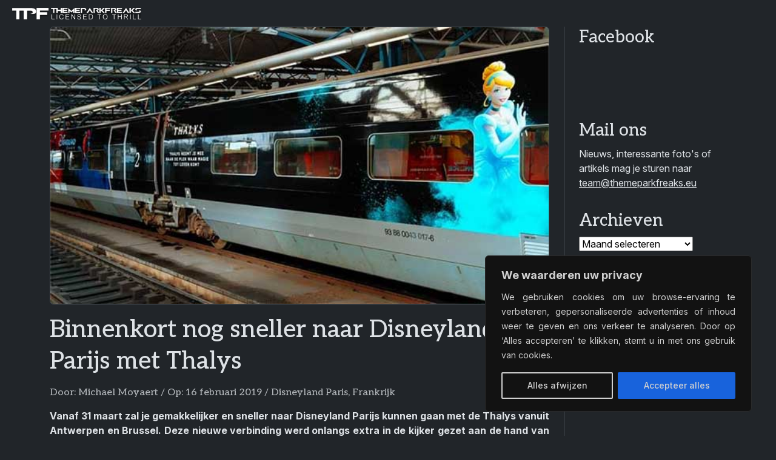

--- FILE ---
content_type: text/html; charset=UTF-8
request_url: https://themeparkfreaks.eu/2019/02/binnenkort-nog-sneller-naar-disneyland-parijs-met-thalys/
body_size: 17816
content:
<!doctype html><html lang="nl-NL"><head><title>Binnenkort nog sneller naar Disneyland Parijs met Thalys &#8211; Themeparkfreaks</title><meta name='robots' content='max-image-preview:large'><meta charset="UTF-8"><meta name="viewport" content="width=device-width, initial-scale=1"><meta name="author" content="Opolo Webdesign Eindhoven"><link rel="alternate" type="application/rss+xml" title="Themeparkfreaks &raquo; feed" href="https://themeparkfreaks.eu/feed/"><link rel="manifest" href="manifest.webmanifest"><meta name="description" content="Vanaf 31 maart zal je gemakkelijker en sneller naar Disneyland Parijs kunnen gaan met de Thalys vanuit Antwerpen en Brussel. Deze nieuwe verbinding werd onlangs extra in de kijker gezet aan de hand van een aangeklede trein met Disneyfiguren."><meta property="article:published_time" content="2019-02-16T10:56:16+01:00"><meta property="article:updated_time" content="2019-02-11T19:58:39+01:00"><meta property="og:url" content="https://themeparkfreaks.eu/2019/02/binnenkort-nog-sneller-naar-disneyland-parijs-met-thalys/"><meta property="og:type" content="article"><meta property="og:title" content="Binnenkort nog sneller naar Disneyland Parijs met Thalys"><meta property="og:description" content="Vanaf 31 maart zal je gemakkelijker en sneller naar Disneyland Parijs kunnen gaan met de Thalys vanuit Antwerpen en Brussel. Deze nieuwe verbinding werd onlangs extra in de kijker gezet aan de hand van een aangeklede trein met Disneyfiguren."><meta property="og:image" content="https://themeparkfreaks.eu/wp-content/uploads/2019/02/Untitled-3-3.jpg"><meta name="twitter:card" content="summary_large_image"><meta name="twitter:title" content="Binnenkort nog sneller naar Disneyland Parijs met Thalys"><meta name="twitter:description" content="Vanaf 31 maart zal je gemakkelijker en sneller naar Disneyland Parijs kunnen gaan met de Thalys vanuit Antwerpen en Brussel. Deze nieuwe verbinding werd onlangs extra in de kijker gezet aan de hand van een aangeklede trein met Disneyfiguren."><meta name="twitter:image" content="https://themeparkfreaks.eu/wp-content/uploads/2019/02/Untitled-3-3.jpg"><link rel="alternate" title="oEmbed (JSON)" type="application/json+oembed" href="https://themeparkfreaks.eu/wp-json/oembed/1.0/embed?url=https%3A%2F%2Fthemeparkfreaks.eu%2F2019%2F02%2Fbinnenkort-nog-sneller-naar-disneyland-parijs-met-thalys%2F"><link rel="alternate" title="oEmbed (XML)" type="text/xml+oembed" href="https://themeparkfreaks.eu/wp-json/oembed/1.0/embed?url=https%3A%2F%2Fthemeparkfreaks.eu%2F2019%2F02%2Fbinnenkort-nog-sneller-naar-disneyland-parijs-met-thalys%2F&#038;format=xml"><style id='wp-block-library-inline-css'>:root{--wp-block-synced-color:#7a00df;--wp-block-synced-color--rgb:122,0,223;--wp-bound-block-color:var(--wp-block-synced-color);--wp-editor-canvas-background:#ddd;--wp-admin-theme-color:#007cba;--wp-admin-theme-color--rgb:0,124,186;--wp-admin-theme-color-darker-10:#006ba1;--wp-admin-theme-color-darker-10--rgb:0,107,160.5;--wp-admin-theme-color-darker-20:#005a87;--wp-admin-theme-color-darker-20--rgb:0,90,135;--wp-admin-border-width-focus:2px}@media (min-resolution:192dpi){:root{--wp-admin-border-width-focus:1.5px}}.wp-element-button{cursor:pointer}:root .has-very-light-gray-background-color{background-color:#eee}:root .has-very-dark-gray-background-color{background-color:#313131}:root .has-very-light-gray-color{color:#eee}:root .has-very-dark-gray-color{color:#313131}:root .has-vivid-green-cyan-to-vivid-cyan-blue-gradient-background{background:linear-gradient(135deg,#00d084,#0693e3)}:root .has-purple-crush-gradient-background{background:linear-gradient(135deg,#34e2e4,#4721fb 50%,#ab1dfe)}:root .has-hazy-dawn-gradient-background{background:linear-gradient(135deg,#faaca8,#dad0ec)}:root .has-subdued-olive-gradient-background{background:linear-gradient(135deg,#fafae1,#67a671)}:root .has-atomic-cream-gradient-background{background:linear-gradient(135deg,#fdd79a,#004a59)}:root .has-nightshade-gradient-background{background:linear-gradient(135deg,#330968,#31cdcf)}:root .has-midnight-gradient-background{background:linear-gradient(135deg,#020381,#2874fc)}:root{--wp--preset--font-size--normal:16px;--wp--preset--font-size--huge:42px}.has-regular-font-size{font-size:1em}.has-larger-font-size{font-size:2.625em}.has-normal-font-size{font-size:var(--wp--preset--font-size--normal)}.has-huge-font-size{font-size:var(--wp--preset--font-size--huge)}.has-text-align-center{text-align:center}.has-text-align-left{text-align:left}.has-text-align-right{text-align:right}.has-fit-text{white-space:nowrap!important}#end-resizable-editor-section{display:none}.aligncenter{clear:both}.items-justified-left{justify-content:flex-start}.items-justified-center{justify-content:center}.items-justified-right{justify-content:flex-end}.items-justified-space-between{justify-content:space-between}.screen-reader-text{border:0;clip-path:inset(50%);height:1px;margin:-1px;overflow:hidden;padding:0;position:absolute;width:1px;word-wrap:normal!important}.screen-reader-text:focus{background-color:#ddd;clip-path:none;color:#444;display:block;font-size:1em;height:auto;left:5px;line-height:normal;padding:15px 23px 14px;text-decoration:none;top:5px;width:auto;z-index:100000}html :where(.has-border-color){border-style:solid}html :where([style*=border-top-color]){border-top-style:solid}html :where([style*=border-right-color]){border-right-style:solid}html :where([style*=border-bottom-color]){border-bottom-style:solid}html :where([style*=border-left-color]){border-left-style:solid}html :where([style*=border-width]){border-style:solid}html :where([style*=border-top-width]){border-top-style:solid}html :where([style*=border-right-width]){border-right-style:solid}html :where([style*=border-bottom-width]){border-bottom-style:solid}html :where([style*=border-left-width]){border-left-style:solid}html :where(img[class*=wp-image-]){height:auto;max-width:100%}:where(figure){margin:0 0 1em}html :where(.is-position-sticky){--wp-admin--admin-bar--position-offset:var(--wp-admin--admin-bar--height,0px)}@media screen and (max-width:600px){html :where(.is-position-sticky){--wp-admin--admin-bar--position-offset:0px}}/*# sourceURL=wp-block-library-inline-css */</style><style id='wp-block-archives-inline-css'>.wp-block-archives{box-sizing:border-box}.wp-block-archives-dropdown label{display:block}/*# sourceURL=https://themeparkfreaks.eu/wp-includes/blocks/archives/style.min.css */</style><style id='wp-block-group-inline-css'>.wp-block-group{box-sizing:border-box}:where(.wp-block-group.wp-block-group-is-layout-constrained){position:relative}/*# sourceURL=https://themeparkfreaks.eu/wp-includes/blocks/group/style.min.css */</style><style id='wp-block-group-theme-inline-css'>:where(.wp-block-group.has-background){padding:1.25em 2.375em}/*# sourceURL=https://themeparkfreaks.eu/wp-includes/blocks/group/theme.min.css */</style><style id='wp-block-paragraph-inline-css'>.is-small-text{font-size:.875em}.is-regular-text{font-size:1em}.is-large-text{font-size:2.25em}.is-larger-text{font-size:3em}.has-drop-cap:not(:focus):first-letter{float:left;font-size:8.4em;font-style:normal;font-weight:100;line-height:.68;margin:.05em .1em 0 0;text-transform:uppercase}body.rtl .has-drop-cap:not(:focus):first-letter{float:none;margin-left:.1em}p.has-drop-cap.has-background{overflow:hidden}:root :where(p.has-background){padding:1.25em 2.375em}:where(p.has-text-color:not(.has-link-color)) a{color:inherit}p.has-text-align-left[style*="writing-mode:vertical-lr"],p.has-text-align-right[style*="writing-mode:vertical-rl"]{rotate:180deg}/*# sourceURL=https://themeparkfreaks.eu/wp-includes/blocks/paragraph/style.min.css */</style><style id='global-styles-inline-css'>:root{--wp--preset--aspect-ratio--square: 1;--wp--preset--aspect-ratio--4-3: 4/3;--wp--preset--aspect-ratio--3-4: 3/4;--wp--preset--aspect-ratio--3-2: 3/2;--wp--preset--aspect-ratio--2-3: 2/3;--wp--preset--aspect-ratio--16-9: 16/9;--wp--preset--aspect-ratio--9-16: 9/16;--wp--preset--color--black: #000000;--wp--preset--color--cyan-bluish-gray: #abb8c3;--wp--preset--color--white: #ffffff;--wp--preset--color--pale-pink: #f78da7;--wp--preset--color--vivid-red: #cf2e2e;--wp--preset--color--luminous-vivid-orange: #ff6900;--wp--preset--color--luminous-vivid-amber: #fcb900;--wp--preset--color--light-green-cyan: #7bdcb5;--wp--preset--color--vivid-green-cyan: #00d084;--wp--preset--color--pale-cyan-blue: #8ed1fc;--wp--preset--color--vivid-cyan-blue: #0693e3;--wp--preset--color--vivid-purple: #9b51e0;--wp--preset--gradient--vivid-cyan-blue-to-vivid-purple: linear-gradient(135deg,rgb(6,147,227) 0%,rgb(155,81,224) 100%);--wp--preset--gradient--light-green-cyan-to-vivid-green-cyan: linear-gradient(135deg,rgb(122,220,180) 0%,rgb(0,208,130) 100%);--wp--preset--gradient--luminous-vivid-amber-to-luminous-vivid-orange: linear-gradient(135deg,rgb(252,185,0) 0%,rgb(255,105,0) 100%);--wp--preset--gradient--luminous-vivid-orange-to-vivid-red: linear-gradient(135deg,rgb(255,105,0) 0%,rgb(207,46,46) 100%);--wp--preset--gradient--very-light-gray-to-cyan-bluish-gray: linear-gradient(135deg,rgb(238,238,238) 0%,rgb(169,184,195) 100%);--wp--preset--gradient--cool-to-warm-spectrum: linear-gradient(135deg,rgb(74,234,220) 0%,rgb(151,120,209) 20%,rgb(207,42,186) 40%,rgb(238,44,130) 60%,rgb(251,105,98) 80%,rgb(254,248,76) 100%);--wp--preset--gradient--blush-light-purple: linear-gradient(135deg,rgb(255,206,236) 0%,rgb(152,150,240) 100%);--wp--preset--gradient--blush-bordeaux: linear-gradient(135deg,rgb(254,205,165) 0%,rgb(254,45,45) 50%,rgb(107,0,62) 100%);--wp--preset--gradient--luminous-dusk: linear-gradient(135deg,rgb(255,203,112) 0%,rgb(199,81,192) 50%,rgb(65,88,208) 100%);--wp--preset--gradient--pale-ocean: linear-gradient(135deg,rgb(255,245,203) 0%,rgb(182,227,212) 50%,rgb(51,167,181) 100%);--wp--preset--gradient--electric-grass: linear-gradient(135deg,rgb(202,248,128) 0%,rgb(113,206,126) 100%);--wp--preset--gradient--midnight: linear-gradient(135deg,rgb(2,3,129) 0%,rgb(40,116,252) 100%);--wp--preset--font-size--small: 13px;--wp--preset--font-size--medium: 20px;--wp--preset--font-size--large: 36px;--wp--preset--font-size--x-large: 42px;--wp--preset--spacing--20: 0.44rem;--wp--preset--spacing--30: 0.67rem;--wp--preset--spacing--40: 1rem;--wp--preset--spacing--50: 1.5rem;--wp--preset--spacing--60: 2.25rem;--wp--preset--spacing--70: 3.38rem;--wp--preset--spacing--80: 5.06rem;--wp--preset--shadow--natural: 6px 6px 9px rgba(0, 0, 0, 0.2);--wp--preset--shadow--deep: 12px 12px 50px rgba(0, 0, 0, 0.4);--wp--preset--shadow--sharp: 6px 6px 0px rgba(0, 0, 0, 0.2);--wp--preset--shadow--outlined: 6px 6px 0px -3px rgb(255, 255, 255), 6px 6px rgb(0, 0, 0);--wp--preset--shadow--crisp: 6px 6px 0px rgb(0, 0, 0);}:where(.is-layout-flex){gap: 0.5em;}:where(.is-layout-grid){gap: 0.5em;}body .is-layout-flex{display: flex;}.is-layout-flex{flex-wrap: wrap;align-items: center;}.is-layout-flex > :is(*, div){margin: 0;}body .is-layout-grid{display: grid;}.is-layout-grid > :is(*, div){margin: 0;}:where(.wp-block-columns.is-layout-flex){gap: 2em;}:where(.wp-block-columns.is-layout-grid){gap: 2em;}:where(.wp-block-post-template.is-layout-flex){gap: 1.25em;}:where(.wp-block-post-template.is-layout-grid){gap: 1.25em;}.has-black-color{color: var(--wp--preset--color--black) !important;}.has-cyan-bluish-gray-color{color: var(--wp--preset--color--cyan-bluish-gray) !important;}.has-white-color{color: var(--wp--preset--color--white) !important;}.has-pale-pink-color{color: var(--wp--preset--color--pale-pink) !important;}.has-vivid-red-color{color: var(--wp--preset--color--vivid-red) !important;}.has-luminous-vivid-orange-color{color: var(--wp--preset--color--luminous-vivid-orange) !important;}.has-luminous-vivid-amber-color{color: var(--wp--preset--color--luminous-vivid-amber) !important;}.has-light-green-cyan-color{color: var(--wp--preset--color--light-green-cyan) !important;}.has-vivid-green-cyan-color{color: var(--wp--preset--color--vivid-green-cyan) !important;}.has-pale-cyan-blue-color{color: var(--wp--preset--color--pale-cyan-blue) !important;}.has-vivid-cyan-blue-color{color: var(--wp--preset--color--vivid-cyan-blue) !important;}.has-vivid-purple-color{color: var(--wp--preset--color--vivid-purple) !important;}.has-black-background-color{background-color: var(--wp--preset--color--black) !important;}.has-cyan-bluish-gray-background-color{background-color: var(--wp--preset--color--cyan-bluish-gray) !important;}.has-white-background-color{background-color: var(--wp--preset--color--white) !important;}.has-pale-pink-background-color{background-color: var(--wp--preset--color--pale-pink) !important;}.has-vivid-red-background-color{background-color: var(--wp--preset--color--vivid-red) !important;}.has-luminous-vivid-orange-background-color{background-color: var(--wp--preset--color--luminous-vivid-orange) !important;}.has-luminous-vivid-amber-background-color{background-color: var(--wp--preset--color--luminous-vivid-amber) !important;}.has-light-green-cyan-background-color{background-color: var(--wp--preset--color--light-green-cyan) !important;}.has-vivid-green-cyan-background-color{background-color: var(--wp--preset--color--vivid-green-cyan) !important;}.has-pale-cyan-blue-background-color{background-color: var(--wp--preset--color--pale-cyan-blue) !important;}.has-vivid-cyan-blue-background-color{background-color: var(--wp--preset--color--vivid-cyan-blue) !important;}.has-vivid-purple-background-color{background-color: var(--wp--preset--color--vivid-purple) !important;}.has-black-border-color{border-color: var(--wp--preset--color--black) !important;}.has-cyan-bluish-gray-border-color{border-color: var(--wp--preset--color--cyan-bluish-gray) !important;}.has-white-border-color{border-color: var(--wp--preset--color--white) !important;}.has-pale-pink-border-color{border-color: var(--wp--preset--color--pale-pink) !important;}.has-vivid-red-border-color{border-color: var(--wp--preset--color--vivid-red) !important;}.has-luminous-vivid-orange-border-color{border-color: var(--wp--preset--color--luminous-vivid-orange) !important;}.has-luminous-vivid-amber-border-color{border-color: var(--wp--preset--color--luminous-vivid-amber) !important;}.has-light-green-cyan-border-color{border-color: var(--wp--preset--color--light-green-cyan) !important;}.has-vivid-green-cyan-border-color{border-color: var(--wp--preset--color--vivid-green-cyan) !important;}.has-pale-cyan-blue-border-color{border-color: var(--wp--preset--color--pale-cyan-blue) !important;}.has-vivid-cyan-blue-border-color{border-color: var(--wp--preset--color--vivid-cyan-blue) !important;}.has-vivid-purple-border-color{border-color: var(--wp--preset--color--vivid-purple) !important;}.has-vivid-cyan-blue-to-vivid-purple-gradient-background{background: var(--wp--preset--gradient--vivid-cyan-blue-to-vivid-purple) !important;}.has-light-green-cyan-to-vivid-green-cyan-gradient-background{background: var(--wp--preset--gradient--light-green-cyan-to-vivid-green-cyan) !important;}.has-luminous-vivid-amber-to-luminous-vivid-orange-gradient-background{background: var(--wp--preset--gradient--luminous-vivid-amber-to-luminous-vivid-orange) !important;}.has-luminous-vivid-orange-to-vivid-red-gradient-background{background: var(--wp--preset--gradient--luminous-vivid-orange-to-vivid-red) !important;}.has-very-light-gray-to-cyan-bluish-gray-gradient-background{background: var(--wp--preset--gradient--very-light-gray-to-cyan-bluish-gray) !important;}.has-cool-to-warm-spectrum-gradient-background{background: var(--wp--preset--gradient--cool-to-warm-spectrum) !important;}.has-blush-light-purple-gradient-background{background: var(--wp--preset--gradient--blush-light-purple) !important;}.has-blush-bordeaux-gradient-background{background: var(--wp--preset--gradient--blush-bordeaux) !important;}.has-luminous-dusk-gradient-background{background: var(--wp--preset--gradient--luminous-dusk) !important;}.has-pale-ocean-gradient-background{background: var(--wp--preset--gradient--pale-ocean) !important;}.has-electric-grass-gradient-background{background: var(--wp--preset--gradient--electric-grass) !important;}.has-midnight-gradient-background{background: var(--wp--preset--gradient--midnight) !important;}.has-small-font-size{font-size: var(--wp--preset--font-size--small) !important;}.has-medium-font-size{font-size: var(--wp--preset--font-size--medium) !important;}.has-large-font-size{font-size: var(--wp--preset--font-size--large) !important;}.has-x-large-font-size{font-size: var(--wp--preset--font-size--x-large) !important;}/*# sourceURL=global-styles-inline-css */</style><link rel='stylesheet' id='bootstrapcss-css' href='//cdn.jsdelivr.net/npm/bootstrap/dist/css/bootstrap.min.css?ver=b66507747700d546ad9e6fe0353d2bee' media='all'><link rel='stylesheet' id='fontawesomecss-css' href='//cdn.jsdelivr.net/npm/@fortawesome/fontawesome-free/css/all.min.css?ver=b66507747700d546ad9e6fe0353d2bee' media='all'><link rel='stylesheet' id='maincss-css' href='https://themeparkfreaks.eu/wp-content/themes/tpf/style.css?ver=b66507747700d546ad9e6fe0353d2bee' media='all'><link rel='stylesheet' id='fancyboxcss-css' href='//cdn.jsdelivr.net/npm/@fancyapps/ui/dist/fancybox/fancybox.css?ver=b66507747700d546ad9e6fe0353d2bee' media='all'><link rel="canonical" href="https://themeparkfreaks.eu/2019/02/binnenkort-nog-sneller-naar-disneyland-parijs-met-thalys/"><link rel='shortlink' href='https://themeparkfreaks.eu/?p=261241'><style id="cky-style-inline">[data-cky-tag]{visibility:hidden;}</style><script>(function(url){if(/(?:Chrome\/26\.0\.1410\.63 Safari\/537\.31|WordfenceTestMonBot)/.test(navigator.userAgent)){ return; }var addEvent = function(evt, handler) {if (window.addEventListener) {document.addEventListener(evt, handler, false);} else if (window.attachEvent) {document.attachEvent('on' + evt, handler);}};var removeEvent = function(evt, handler) {if (window.removeEventListener) {document.removeEventListener(evt, handler, false);} else if (window.detachEvent) {document.detachEvent('on' + evt, handler);}};var evts = 'contextmenu dblclick drag dragend dragenter dragleave dragover dragstart drop keydown keypress keyup mousedown mousemove mouseout mouseover mouseup mousewheel scroll'.split(' ');var logHuman = function() {if (window.wfLogHumanRan) { return; }window.wfLogHumanRan = true;var wfscr = document.createElement('script');wfscr.type = 'text/javascript';wfscr.async = true;wfscr.src = url + '&r=' + Math.random();(document.getElementsByTagName('head')[0]||document.getElementsByTagName('body')[0]).appendChild(wfscr);for (var i = 0; i < evts.length; i++) {removeEvent(evts[i], logHuman);}};for (var i = 0; i < evts.length; i++) {addEvent(evts[i], logHuman);}})('//themeparkfreaks.eu/?wordfence_lh=1&hid=2E228F7697ACCCCA57BC5F33196700E3');</script><meta name="google-adsense-platform-account" content="ca-host-pub-2644536267352236"><meta name="google-adsense-platform-domain" content="sitekit.withgoogle.com"><script async="async" src="https://pagead2.googlesyndication.com/pagead/js/adsbygoogle.js?client=ca-pub-4068429699547226&amp;host=ca-host-pub-2644536267352236" crossorigin="anonymous"></script><link rel="icon" href="https://themeparkfreaks.eu/wp-content/uploads/2023/03/cropped-favicon-80x80.png" sizes="32x32"><link rel="icon" href="https://themeparkfreaks.eu/wp-content/uploads/2023/03/cropped-favicon-300x300.png" sizes="192x192"><link rel="apple-touch-icon" href="https://themeparkfreaks.eu/wp-content/uploads/2023/03/cropped-favicon-300x300.png"><meta name="msapplication-TileImage" content="https://themeparkfreaks.eu/wp-content/uploads/2023/03/cropped-favicon-300x300.png"></head><body class="wp-singular post-template-default single single-post postid-261241 single-format-standard wp-theme-tpf" data-bs-theme="dark"><nav class="navbar sticky-top navbar-expand-xxl"><div class="container-fluid"><a href="https://themeparkfreaks.eu" class="navbar-brand"><img src="https://themeparkfreaks.eu/wp-content/uploads/2025/03/logo-tagline.webp" alt="Themeparkfreaks" class="logo"></a><button class="navbar-toggler float-end" type="button" data-bs-toggle="offcanvas" data-bs-target="#offcanvasNavbar"><i class="fa fa-align-justify"></i></button><div class="offcanvas offcanvas-end" tabindex="-1" id="offcanvasNavbar"><div class="offcanvas-header d-block d-xxl-none pb-0"><button class="navbar-toggler float-end" type="button" data-bs-dismiss="offcanvas"><i class="fa fa-xmark"></i></button></div><div class="offcanvas-body py-0 my-3"><div class="navbar-text mb-3 d-xxl-none"><a href="//www.facebook.com/themeparkfreaks"><i class="fa-brands fa-facebook me-3 me-sm-4 fa-xl"></i></a><a href="//x.com/themeparkfreaks"><i class="fa-brands fa-x-twitter me-3 me-sm-4 fa-xl"></i></a><a href="//www.instagram.com/themeparkfreaks"><i class="fa-brands fa-instagram me-3 me-sm-4 fa-xl"></i></a><a href="//www.threads.com/@themeparkfreaks"><i class="fa-brands fa-threads me-3 me-sm-4 fa-xl"></i></a><a href="//bsky.app/profile/themeparkfreaks.eu"><i class="fa-brands fa-bluesky me-3 me-sm-4 fa-xl"></i></a><a href="//www.youtube.com/channel/UCL6W7gh6pepy0uZfIo3jxBg"><i class="fa-brands fa-youtube fa-xl"></i></a><a href="mailto:t&#101;&#97;&#109;&#64;&#116;&#104;e&#109;&#101;&#112;a&#114;&#107;&#102;&#114;e&#97;&#107;&#115;&#46;&#101;u"><i class="fa-regular fa-envelope ms-3 ms-sm-4 fa-xl d-xxl-none"></i></a> </div><form class="mb-3 d-xxl-none" action="https://themeparkfreaks.eu/"><input class="form-control" type="search" name="s" placeholder="Zoeken op TPF..." autocomplete="off"><i class="fa fa-search"></i></form><ul class="navbar-nav ms-auto"><li class="nav-item mb-3 mb-xl-0 dropdown"><a href="https://themeparkfreaks.eu/" class="nav-link text-truncate dropdown-toggle" data-bs-toggle="dropdown">Nieuwsberichten</a><ul class="dropdown-menu"><li><a href="https://themeparkfreaks.eu/nieuws/europa/" class="dropdown-item dropdown-toggle">Europa</a><ul class="submenu dropdown-menu"><li><a href="https://themeparkfreaks.eu/nieuws/europa/belgie/" class="dropdown-item">België</a><li><a href="https://themeparkfreaks.eu/nieuws/europa/denemarken/" class="dropdown-item">Denemarken</a><li><a href="https://themeparkfreaks.eu/nieuws/europa/duitsland/" class="dropdown-item">Duitsland</a><li><a href="https://themeparkfreaks.eu/nieuws/europa/finland/" class="dropdown-item">Finland</a><li><a href="https://themeparkfreaks.eu/nieuws/europa/frankrijk/" class="dropdown-item">Frankrijk</a><li><a href="https://themeparkfreaks.eu/nieuws/europa/ierland/" class="dropdown-item">Ierland</a><li><a href="https://themeparkfreaks.eu/nieuws/europa/italie/" class="dropdown-item">Italië</a><li><a href="https://themeparkfreaks.eu/nieuws/europa/nederland/" class="dropdown-item">Nederland</a><li><a href="https://themeparkfreaks.eu/nieuws/europa/noorwegen/" class="dropdown-item">Noorwegen</a><li><a href="https://themeparkfreaks.eu/nieuws/europa/oekraine/" class="dropdown-item">Oekraïne</a><li><a href="https://themeparkfreaks.eu/nieuws/europa/oostenrijk/" class="dropdown-item">Oostenrijk</a><li><a href="https://themeparkfreaks.eu/nieuws/europa/polen/" class="dropdown-item">Polen</a><li><a href="https://themeparkfreaks.eu/nieuws/europa/portugal/" class="dropdown-item">Portugal</a><li><a href="https://themeparkfreaks.eu/nieuws/europa/slovenie/" class="dropdown-item">Slovenië</a><li><a href="https://themeparkfreaks.eu/nieuws/europa/slowakije/" class="dropdown-item">Slowakije</a><li><a href="https://themeparkfreaks.eu/nieuws/europa/spanje/" class="dropdown-item">Spanje</a><li><a href="https://themeparkfreaks.eu/nieuws/europa/tsjechie/" class="dropdown-item">Tsjechië</a><li><a href="https://themeparkfreaks.eu/nieuws/europa/uk/" class="dropdown-item">Verenigd Koninkrijk</a><li><a href="https://themeparkfreaks.eu/nieuws/europa/zweden/" class="dropdown-item">Zweden</a><li><a href="https://themeparkfreaks.eu/nieuws/europa/zwitserland/" class="dropdown-item">Zwitserland</a></ul><li><a href="https://themeparkfreaks.eu/nieuws/noord-amerika/" class="dropdown-item dropdown-toggle">Noord-Amerika</a><ul class="submenu dropdown-menu"><li><a href="https://themeparkfreaks.eu/nieuws/noord-amerika/canada/" class="dropdown-item">Canada</a><li><a href="https://themeparkfreaks.eu/nieuws/noord-amerika/guatemala/" class="dropdown-item">Guatemala</a><li><a href="https://themeparkfreaks.eu/nieuws/noord-amerika/mexico/" class="dropdown-item">Mexico</a><li><a href="https://themeparkfreaks.eu/nieuws/noord-amerika/usa/" class="dropdown-item">Verenigde Staten van Amerika</a></ul><li><a href="https://themeparkfreaks.eu/nieuws/zuid-amerika/" class="dropdown-item dropdown-toggle">Zuid-Amerika</a><ul class="submenu dropdown-menu"><li><a href="https://themeparkfreaks.eu/nieuws/zuid-amerika/argentinie/" class="dropdown-item">Argentinië</a><li><a href="https://themeparkfreaks.eu/nieuws/zuid-amerika/brazilie/" class="dropdown-item">Brazilië</a><li><a href="https://themeparkfreaks.eu/nieuws/zuid-amerika/colombia/" class="dropdown-item">Colombia</a></ul><li><a href="https://themeparkfreaks.eu/nieuws/azie/" class="dropdown-item dropdown-toggle">Azië</a><ul class="submenu dropdown-menu"><li><a href="https://themeparkfreaks.eu/nieuws/azie/china/" class="dropdown-item">China</a><li><a href="https://themeparkfreaks.eu/nieuws/azie/india/" class="dropdown-item">India</a><li><a href="https://themeparkfreaks.eu/nieuws/azie/indonesie/" class="dropdown-item">Indonesië</a><li><a href="https://themeparkfreaks.eu/nieuws/azie/japan/" class="dropdown-item">Japan</a><li><a href="https://themeparkfreaks.eu/nieuws/azie/maleisie/" class="dropdown-item">Maleisië</a><li><a href="https://themeparkfreaks.eu/nieuws/azie/rusland/" class="dropdown-item">Rusland</a><li><a href="https://themeparkfreaks.eu/nieuws/azie/singapore/" class="dropdown-item">Singapore</a><li><a href="https://themeparkfreaks.eu/nieuws/azie/taiwan/" class="dropdown-item">Taiwan</a><li><a href="https://themeparkfreaks.eu/nieuws/azie/zuid-korea/" class="dropdown-item">Zuid-Korea</a><li><a href="https://themeparkfreaks.eu/nieuws/azie/koeweit/" class="dropdown-item">Koeweit</a><li><a href="https://themeparkfreaks.eu/nieuws/azie/qatar/" class="dropdown-item">Qatar</a><li><a href="https://themeparkfreaks.eu/nieuws/azie/saoedi-arabie/" class="dropdown-item">Saudi-Arabië</a><li><a href="https://themeparkfreaks.eu/nieuws/azie/turkije/" class="dropdown-item">Turkije</a><li><a href="https://themeparkfreaks.eu/nieuws/azie/verenigde-arabische-emiraten/" class="dropdown-item">Verenigde Arabische Emiraten</a></ul><li><a href="https://themeparkfreaks.eu/nieuws/afrika/" class="dropdown-item dropdown-toggle">Afrika</a><ul class="submenu dropdown-menu"><li><a href="https://themeparkfreaks.eu/nieuws/afrika/egypte/" class="dropdown-item">Egypte</a><li><a href="https://themeparkfreaks.eu/nieuws/afrika/marokko/" class="dropdown-item">Marokko</a><li><a href="https://themeparkfreaks.eu/nieuws/afrika/tunesie/" class="dropdown-item">Tunesië</a><li><a href="https://themeparkfreaks.eu/nieuws/afrika/zuid-afrika/" class="dropdown-item">Zuid-Afrika</a></ul><li><a href="https://themeparkfreaks.eu/nieuws/oceanie/" class="dropdown-item dropdown-toggle">Oceanië</a><ul class="submenu dropdown-menu"><li><a href="https://themeparkfreaks.eu/nieuws/oceanie/australie/" class="dropdown-item">Australië</a></ul><li><a href="https://themeparkfreaks.eu/nieuws/algemeen/dierenparken/" class="dropdown-item">Dierenparken</a><li><a href="https://themeparkfreaks.eu/nieuws/algemeen/waterparken/" class="dropdown-item">Waterparken</a><li><a href="https://themeparkfreaks.eu/nieuws/algemeen/kermis/" class="dropdown-item">Kermis</a></ul><li class="nav-item mb-3 mb-xl-0"><a href="https://themeparkfreaks.eu/park-info-reportages/" class="nav-link text-truncate">Parkgids</a><li class="nav-item mb-3 mb-xl-0"><a href="https://themeparkfreaks.eu/artikels/overzicht-winterwonderland/" class="nav-link text-truncate">Winterwonderland</a><li class="nav-item mb-3 mb-xl-0 dropdown"><a href="https://themeparkfreaks.eu/artikels/" class="nav-link text-truncate dropdown-toggle" data-bs-toggle="dropdown">Freakzone</a><ul class="dropdown-menu"><li><a href="https://themeparkfreaks.eu/hoofdpagina-abonnementen/" class="dropdown-item">Abonnementen</a><li><a href="https://themeparkfreaks.eu/coaster-engineering/" class="dropdown-item dropdown-toggle">Coaster Engineering</a><ul class="submenu dropdown-menu"><li><a href="https://themeparkfreaks.eu/coaster-engineering-kettinglift/" class="dropdown-item">Kettinglift</a><li><a href="https://themeparkfreaks.eu/coaster-engineering-kabellift/" class="dropdown-item">Kabellift</a><li><a href="https://themeparkfreaks.eu/coaster-engineering-lsm-lancering/" class="dropdown-item">LSM-lancering</a><li><a href="https://themeparkfreaks.eu/coaster-engineering-lim-lancering/" class="dropdown-item">LIM-lancering</a><li><a href="https://themeparkfreaks.eu/coaster-engineering-vliegwiellancering/" class="dropdown-item">Vliegwiellancering</a><li><a href="https://themeparkfreaks.eu/coaster-engineering-hydraulische-lancering/" class="dropdown-item">Hydraulische lancering</a><li><a href="https://themeparkfreaks.eu/coaster-engineering-pneumatische-lancering/" class="dropdown-item">Pneumatische lancering</a></ul><li><a href="https://themeparkfreaks.eu/bouwers/" class="dropdown-item dropdown-toggle">Fabrikanten</a><ul class="submenu dropdown-menu"><li><a href="https://themeparkfreaks.eu/fabrikanten-europa/" class="dropdown-item">Europa</a><li><a href="https://themeparkfreaks.eu/fabrikanten-amerika/" class="dropdown-item">Amerika</a><li><a href="https://themeparkfreaks.eu/fabrikanten-azie/" class="dropdown-item">Azië</a><li><a href="https://themeparkfreaks.eu/fabrikanten-oceanie/" class="dropdown-item">Oceanië</a></ul><li><a href="https://themeparkfreaks.eu/overzicht-halloween/" class="dropdown-item">Halloween</a><li><a href="https://themeparkfreaks.eu/in-de-kijker-hout-staal-of-hybride-achtbaan/" class="dropdown-item">Hout - Hybride - Staal</a><li><a href="https://themeparkfreaks.eu/in-de-kijker/" class="dropdown-item">In de kijker</a><li><a href="https://themeparkfreaks.eu/boekrecensies/" class="dropdown-item">Pretparkboeken</a><li><a href="https://themeparkfreaks.eu/pretpark-games/" class="dropdown-item">Pretparkgames</a><li><a href="https://themeparkfreaks.eu/pretparkgroepen/" class="dropdown-item">Pretparkgroepen</a><li><a href="https://themeparkfreaks.eu/rollercoaster-inversies-het-grote-overzicht/" class="dropdown-item">Rollercoaster inversies</a><li><a href="https://themeparkfreaks.eu/verklarende-woordenlijst-pretparktermen/" class="dropdown-item">Verklarende woordenlijst</a></ul><li class="nav-item mb-3 mb-xl-0 dropdown"><a href="https://themeparkfreaks.eu/kermissen-2018/" class="nav-link text-truncate dropdown-toggle" data-bs-toggle="dropdown">Kermis</a><ul class="dropdown-menu"><li><a href="https://themeparkfreaks.eu/overzicht-nieuwe-attracties-op-de-kermis-2026/" class="dropdown-item">Nieuwe attracties 2026</a><li><a href="https://themeparkfreaks.eu/2025/05/overzicht-nieuwe-attracties-op-de-kermis-2025/" class="dropdown-item">Nieuwe attracties 2025</a><li><a href="https://themeparkfreaks.eu/kermissen-2025-verpachtingen/" class="dropdown-item">Verpachtingen 2025</a><li><a href="https://themeparkfreaks.eu/nieuws/algemeen/kermis/nieuws/" class="dropdown-item">Kermis nieuws</a><li><a href="https://themeparkfreaks.eu/nieuws/algemeen/kermis/" class="dropdown-item">Alle updates</a><li><a href="https://themeparkfreaks.eu/kermissen-2018/" class="dropdown-item">Archief</a></ul><li class="nav-item mb-3 mb-xl-0"><a href="https://themeparkfreaks.eu/de-top-10/" class="nav-link text-truncate">De top 10's</a><li class="nav-item mb-3 mb-xl-0 dropdown"><a href="https://themeparkfreaks.eu/nieuw-in-pretparkland/" class="nav-link text-truncate dropdown-toggle" data-bs-toggle="dropdown">Nieuwe attracties</a><ul class="dropdown-menu"><li><a href="https://themeparkfreaks.eu/nieuw-in-pretparkland/" class="dropdown-item dropdown-toggle">Nieuw 2025</a><ul class="submenu dropdown-menu"><li><a href="https://themeparkfreaks.eu/nieuwe-achtbanen-2025/" class="dropdown-item">Nieuwe achtbanen (EU)</a><li><a href="https://themeparkfreaks.eu/nieuwe-attracties-2025/" class="dropdown-item">Nieuwe attracties (EU)</a></ul><li><a href="https://themeparkfreaks.eu/nieuw-in-pretparkland/" class="dropdown-item dropdown-toggle">Nieuw 2024</a><ul class="submenu dropdown-menu"><li><a href="https://themeparkfreaks.eu/nieuwe-achtbanen-2024/" class="dropdown-item">Nieuwe achtbanen (EU)</a><li><a href="https://themeparkfreaks.eu/nieuwe-attracties-2024/" class="dropdown-item">Nieuwe attracties (EU)</a></ul><li><a href="https://themeparkfreaks.eu/bouwupdates-2023/" class="dropdown-item dropdown-toggle">Nieuw 2023</a><ul class="submenu dropdown-menu"><li><a href="https://themeparkfreaks.eu/nieuwe-achtbanen-2023/" class="dropdown-item">Nieuwe achtbanen (EU)</a><li><a href="https://themeparkfreaks.eu/nieuwe-attracties-2023/" class="dropdown-item">Nieuwe attracties (EU)</a></ul><li><a href="https://themeparkfreaks.eu/nieuw-in-pretparkland/" class="dropdown-item">Archief</a></ul><li class="nav-item mb-3 mb-xl-0 dropdown"><a href="https://themeparkfreaks.eu/over-ons/" class="nav-link text-truncate dropdown-toggle" data-bs-toggle="dropdown">Over TPF</a><ul class="dropdown-menu"><li><a href="https://themeparkfreaks.eu/contact/" class="dropdown-item">TPF Team</a><li><a href="https://themeparkfreaks.eu/contact-2/" class="dropdown-item">Contact</a><li><a href="https://themeparkfreaks.eu/bevriende-websites/" class="dropdown-item">Bevriende sites</a><li><a href="https://themeparkfreaks.eu/park-trips/" class="dropdown-item dropdown-toggle">Park trips</a><ul class="submenu dropdown-menu"><li><a href="https://www.facebook.com/groups/190827624379373/" class="dropdown-item">Facebookgroep</a><li><a href="https://themeparkfreaks.eu/reglement-park-trips/" class="dropdown-item">Reglement</a><li><a href="https://themeparkfreaks.eu/werking-park-trips/" class="dropdown-item">Werking</a></ul></ul> </ul><form class="ms-3 d-none d-xxl-block" action="https://themeparkfreaks.eu/"><input class="form-control" type="search" name="s" placeholder="Zoeken op TPF..." autocomplete="off"><i class="fa fa-search"></i></form></div></div></div></nav><div class="container-xl"><div class="row g-xl-5"><div class="col-12 col-lg-8 col-xl-9 mb-3 mb-lg-0 text-break"><img width="630" height="350" src="https://themeparkfreaks.eu/wp-content/uploads/2019/02/Untitled-3-3.jpg" class="img-fluid w-100 mb-3 border border-light-subtle rounded" alt="Binnenkort nog sneller naar Disneyland Parijs met Thalys" loading="lazy" decoding="async" srcset="https://themeparkfreaks.eu/wp-content/uploads/2019/02/Untitled-3-3.jpg 630w, https://themeparkfreaks.eu/wp-content/uploads/2019/02/Untitled-3-3-300x167.jpg 300w" sizes="auto, (max-width: 630px) 100vw, 630px"><h1>Binnenkort nog sneller naar Disneyland Parijs met Thalys</h1><h6 class="my-3 text-muted">Door: <a href="https://themeparkfreaks.eu/author/michael-moyaert/" class="nav-link d-inline-block">Michael Moyaert</a> / Op: 16 februari 2019 / <a href="https://themeparkfreaks.eu/nieuws/europa/frankrijk/disneyland-paris/" class="nav-link d-inline-block">Disneyland Paris</a>, <a href="https://themeparkfreaks.eu/nieuws/europa/frankrijk/" class="nav-link d-inline-block">Frankrijk</a> </h6><p><strong>Vanaf 31 maart zal je gemakkelijker en sneller naar Disneyland Parijs kunnen gaan met de Thalys vanuit Antwerpen en Brussel. Deze nieuwe verbinding werd onlangs extra in de kijker gezet aan de hand van een aangeklede trein met Disneyfiguren.</strong></p><p><strong>&nbsp;</strong></p><p>In Brussel-Zuid was onlangs een Thalys te zien met bekende Disneyfiguren erop afgebeeld,waaronder Assepoester en Mickey Mouse. Dit gebeurde in het kader van een nieuwe verbinding die eind maart in gebruik genomen wordt. Vanaf dan kan je vanuit Antwerpen-Centraal en Brussel-Zuid tot twee keer per dag rechtstreeks naar de ingang van Disneyland Parijs reizen.</p><p>In Antwerpen-Centraal zal dit mogelijk zijn om 8u34 en 16u34 waarna je in slechts 2.20 uur in Marne-le-Vallée zal aankomen. Vanuit Brussel-Zuid doe je er slechts 1.33 uur over en zal vertrekken om 9u23 en 17u23. Tickets zijn verkrijgbaar vanaf 29 euro voor volwassenen en 15 euro voor kinderen.</p><p><img decoding="async" loading="lazy" class="alignnone size-full wp-image-261243" src="http://themeparkfreaks.eu/wp-content/uploads/2019/02/thalys-Disneyland-2.jpg" alt="" width="720" height="480" srcset="https://themeparkfreaks.eu/wp-content/uploads/2019/02/thalys-Disneyland-2.jpg 720w, https://themeparkfreaks.eu/wp-content/uploads/2019/02/thalys-Disneyland-2-300x200.jpg 300w" sizes="auto, (max-width: 720px) 100vw, 720px"></p><p>&nbsp;</p><p><span style="font-size: 8pt;">Bron: <a href="https://www.hln.be/reizen/vanaf-31-maart-kan-je-vanuit-antwerpen-en-brussel-voor-29-euro-met-de-thalys-naar-disneyland~aa47fece/">HLN</a>; <a href="https://www.thalys.com/be/nl/bestemmingen/marne-la-vallee-disneyland-paris">Thalys</a></span></p><a class="btn btn-primary mt-3" href="https://themeparkfreaks.eu/2019/02/serengeti-park-pakt-uit-met-grootste-mobiele-indoorachtbaan-ter-wereld/" rel="prev"><i class="fa-solid fa-arrow-left me-2"></i>Vorig artikel</a> <a class="btn btn-primary mt-3 float-end" href="https://themeparkfreaks.eu/2019/02/bobbejaanland-onthult-naam-en-thema-nieuwe-achtbaan/" rel="next">Volgend artikel <i class="fa-solid fa-arrow-right ms-2"></i></a></div><div class="col-12 col-lg-4 col-xl-3 pt-3 pt-lg-0"><div class="row w-100"><div class="col-12 col-sm-4 col-lg-12 mb-3 mb-sm-0 mb-lg-3"><div class="wp-block-group"><div class="wp-block-group__inner-container is-layout-constrained wp-block-group-is-layout-constrained"><div class="wp-block-group"><div class="wp-block-group__inner-container is-layout-constrained wp-block-group-is-layout-constrained"><h3>Facebook</h3><div class="wp-widget-group__inner-blocks"><div class="wp-block-group"><div class="wp-block-group__inner-container is-layout-constrained wp-block-group-is-layout-constrained"><iframe loading="lazy" src="//www.facebook.com/plugins/page.php?href=https%3A%2F%2Fwww.facebook.com%2Fthemeparkfreaks&tabs&width=340&height=70&small_header=true&adapt_container_width=true&hide_cover=true&show_facepile=false&appId=848287284341298" width="340" height="70" style="border:none;overflow:hidden;" allowfullscreen allow="autoplay; clipboard-write; encrypted-media; picture-in-picture; web-share"></iframe><p></p><ins class="adsbygoogle mb-3" data-ad-client="ca-pub-4068429699547226" data-ad-slot="3604561192" data-ad-format="auto" data-full-width-responsive="true"></ins><script>(adsbygoogle = window.adsbygoogle || []).push({});</script></div></div></div></div></div></div></div></div><div class="col-12 col-sm-4 col-lg-12 mb-3 mb-sm-0 mb-lg-3"><div class="wp-block-group"><div class="wp-block-group__inner-container is-layout-constrained wp-block-group-is-layout-constrained"><div class="wp-block-group"><div class="wp-block-group__inner-container is-layout-constrained wp-block-group-is-layout-constrained"><h3>Mail ons</h3><div class="wp-widget-group__inner-blocks">Nieuws, interessante foto's of artikels mag je sturen naar <a href="mailto:&#116;&#101;&#97;m&#64;&#116;&#104;&#101;m&#101;p&#97;r&#107;&#102;reak&#115;.e&#117;">tea&#109;&#64;t&#104;&#101;&#109;eparkf&#114;eak&#115;.eu</a><p></p></div><ins class="adsbygoogle mb-3" data-ad-client="ca-pub-4068429699547226" data-ad-slot="3604561192" data-ad-format="auto" data-full-width-responsive="true"></ins><script>(adsbygoogle = window.adsbygoogle || []).push({});</script></div></div></div></div></div><div class="col-12 col-sm-4 col-lg-12 mb-3 mb-sm-0 mb-lg-3"><div class="wp-block-group"><div class="wp-block-group__inner-container is-layout-constrained wp-block-group-is-layout-constrained"><div class="wp-block-group"><div class="wp-block-group__inner-container is-layout-constrained wp-block-group-is-layout-constrained"><h3>Archieven</h3><div class="wp-widget-group__inner-blocks"><div class="wp-block-archives-dropdown wp-block-archives"><label for="wp-block-archives-2" class="wp-block-archives__label screen-reader-text">Archieven</label><select id="wp-block-archives-2" name="archive-dropdown"><option value="">Maand selecteren</option><option value='https://themeparkfreaks.eu/2026/01/'> januari 2026 &nbsp;(48)</option><option value='https://themeparkfreaks.eu/2025/12/'> december 2025 &nbsp;(118)</option><option value='https://themeparkfreaks.eu/2025/11/'> november 2025 &nbsp;(121)</option><option value='https://themeparkfreaks.eu/2025/10/'> oktober 2025 &nbsp;(140)</option><option value='https://themeparkfreaks.eu/2025/09/'> september 2025 &nbsp;(162)</option><option value='https://themeparkfreaks.eu/2025/08/'> augustus 2025 &nbsp;(79)</option><option value='https://themeparkfreaks.eu/2025/07/'> juli 2025 &nbsp;(104)</option><option value='https://themeparkfreaks.eu/2025/06/'> juni 2025 &nbsp;(109)</option><option value='https://themeparkfreaks.eu/2025/05/'> mei 2025 &nbsp;(98)</option><option value='https://themeparkfreaks.eu/2025/04/'> april 2025 &nbsp;(142)</option><option value='https://themeparkfreaks.eu/2025/03/'> maart 2025 &nbsp;(93)</option><option value='https://themeparkfreaks.eu/2025/02/'> februari 2025 &nbsp;(75)</option><option value='https://themeparkfreaks.eu/2025/01/'> januari 2025 &nbsp;(86)</option><option value='https://themeparkfreaks.eu/2024/12/'> december 2024 &nbsp;(87)</option><option value='https://themeparkfreaks.eu/2024/11/'> november 2024 &nbsp;(101)</option><option value='https://themeparkfreaks.eu/2024/10/'> oktober 2024 &nbsp;(141)</option><option value='https://themeparkfreaks.eu/2024/09/'> september 2024 &nbsp;(160)</option><option value='https://themeparkfreaks.eu/2024/08/'> augustus 2024 &nbsp;(102)</option><option value='https://themeparkfreaks.eu/2024/07/'> juli 2024 &nbsp;(103)</option><option value='https://themeparkfreaks.eu/2024/06/'> juni 2024 &nbsp;(84)</option><option value='https://themeparkfreaks.eu/2024/05/'> mei 2024 &nbsp;(110)</option><option value='https://themeparkfreaks.eu/2024/04/'> april 2024 &nbsp;(128)</option><option value='https://themeparkfreaks.eu/2024/03/'> maart 2024 &nbsp;(121)</option><option value='https://themeparkfreaks.eu/2024/02/'> februari 2024 &nbsp;(102)</option><option value='https://themeparkfreaks.eu/2024/01/'> januari 2024 &nbsp;(97)</option><option value='https://themeparkfreaks.eu/2023/12/'> december 2023 &nbsp;(106)</option><option value='https://themeparkfreaks.eu/2023/11/'> november 2023 &nbsp;(108)</option><option value='https://themeparkfreaks.eu/2023/10/'> oktober 2023 &nbsp;(144)</option><option value='https://themeparkfreaks.eu/2023/09/'> september 2023 &nbsp;(147)</option><option value='https://themeparkfreaks.eu/2023/08/'> augustus 2023 &nbsp;(100)</option><option value='https://themeparkfreaks.eu/2023/07/'> juli 2023 &nbsp;(82)</option><option value='https://themeparkfreaks.eu/2023/06/'> juni 2023 &nbsp;(102)</option><option value='https://themeparkfreaks.eu/2023/05/'> mei 2023 &nbsp;(114)</option><option value='https://themeparkfreaks.eu/2023/04/'> april 2023 &nbsp;(150)</option><option value='https://themeparkfreaks.eu/2023/03/'> maart 2023 &nbsp;(157)</option><option value='https://themeparkfreaks.eu/2023/02/'> februari 2023 &nbsp;(83)</option><option value='https://themeparkfreaks.eu/2023/01/'> januari 2023 &nbsp;(96)</option><option value='https://themeparkfreaks.eu/2022/12/'> december 2022 &nbsp;(134)</option><option value='https://themeparkfreaks.eu/2022/11/'> november 2022 &nbsp;(131)</option><option value='https://themeparkfreaks.eu/2022/10/'> oktober 2022 &nbsp;(169)</option><option value='https://themeparkfreaks.eu/2022/09/'> september 2022 &nbsp;(139)</option><option value='https://themeparkfreaks.eu/2022/08/'> augustus 2022 &nbsp;(111)</option><option value='https://themeparkfreaks.eu/2022/07/'> juli 2022 &nbsp;(140)</option><option value='https://themeparkfreaks.eu/2022/06/'> juni 2022 &nbsp;(132)</option><option value='https://themeparkfreaks.eu/2022/05/'> mei 2022 &nbsp;(106)</option><option value='https://themeparkfreaks.eu/2022/04/'> april 2022 &nbsp;(131)</option><option value='https://themeparkfreaks.eu/2022/03/'> maart 2022 &nbsp;(122)</option><option value='https://themeparkfreaks.eu/2022/02/'> februari 2022 &nbsp;(128)</option><option value='https://themeparkfreaks.eu/2022/01/'> januari 2022 &nbsp;(124)</option><option value='https://themeparkfreaks.eu/2021/12/'> december 2021 &nbsp;(133)</option><option value='https://themeparkfreaks.eu/2021/11/'> november 2021 &nbsp;(134)</option><option value='https://themeparkfreaks.eu/2021/10/'> oktober 2021 &nbsp;(162)</option><option value='https://themeparkfreaks.eu/2021/09/'> september 2021 &nbsp;(95)</option><option value='https://themeparkfreaks.eu/2021/08/'> augustus 2021 &nbsp;(109)</option><option value='https://themeparkfreaks.eu/2021/07/'> juli 2021 &nbsp;(113)</option><option value='https://themeparkfreaks.eu/2021/06/'> juni 2021 &nbsp;(145)</option><option value='https://themeparkfreaks.eu/2021/05/'> mei 2021 &nbsp;(143)</option><option value='https://themeparkfreaks.eu/2021/04/'> april 2021 &nbsp;(120)</option><option value='https://themeparkfreaks.eu/2021/03/'> maart 2021 &nbsp;(148)</option><option value='https://themeparkfreaks.eu/2021/02/'> februari 2021 &nbsp;(140)</option><option value='https://themeparkfreaks.eu/2021/01/'> januari 2021 &nbsp;(136)</option><option value='https://themeparkfreaks.eu/2020/12/'> december 2020 &nbsp;(158)</option><option value='https://themeparkfreaks.eu/2020/11/'> november 2020 &nbsp;(155)</option><option value='https://themeparkfreaks.eu/2020/10/'> oktober 2020 &nbsp;(151)</option><option value='https://themeparkfreaks.eu/2020/09/'> september 2020 &nbsp;(112)</option><option value='https://themeparkfreaks.eu/2020/08/'> augustus 2020 &nbsp;(111)</option><option value='https://themeparkfreaks.eu/2020/07/'> juli 2020 &nbsp;(129)</option><option value='https://themeparkfreaks.eu/2020/06/'> juni 2020 &nbsp;(172)</option><option value='https://themeparkfreaks.eu/2020/05/'> mei 2020 &nbsp;(159)</option><option value='https://themeparkfreaks.eu/2020/04/'> april 2020 &nbsp;(162)</option><option value='https://themeparkfreaks.eu/2020/03/'> maart 2020 &nbsp;(186)</option><option value='https://themeparkfreaks.eu/2020/02/'> februari 2020 &nbsp;(155)</option><option value='https://themeparkfreaks.eu/2020/01/'> januari 2020 &nbsp;(114)</option><option value='https://themeparkfreaks.eu/2019/12/'> december 2019 &nbsp;(148)</option><option value='https://themeparkfreaks.eu/2019/11/'> november 2019 &nbsp;(123)</option><option value='https://themeparkfreaks.eu/2019/10/'> oktober 2019 &nbsp;(160)</option><option value='https://themeparkfreaks.eu/2019/09/'> september 2019 &nbsp;(141)</option><option value='https://themeparkfreaks.eu/2019/08/'> augustus 2019 &nbsp;(111)</option><option value='https://themeparkfreaks.eu/2019/07/'> juli 2019 &nbsp;(148)</option><option value='https://themeparkfreaks.eu/2019/06/'> juni 2019 &nbsp;(141)</option><option value='https://themeparkfreaks.eu/2019/05/'> mei 2019 &nbsp;(122)</option><option value='https://themeparkfreaks.eu/2019/04/'> april 2019 &nbsp;(155)</option><option value='https://themeparkfreaks.eu/2019/03/'> maart 2019 &nbsp;(120)</option><option value='https://themeparkfreaks.eu/2019/02/'> februari 2019 &nbsp;(116)</option><option value='https://themeparkfreaks.eu/2019/01/'> januari 2019 &nbsp;(116)</option><option value='https://themeparkfreaks.eu/2018/12/'> december 2018 &nbsp;(106)</option><option value='https://themeparkfreaks.eu/2018/11/'> november 2018 &nbsp;(126)</option><option value='https://themeparkfreaks.eu/2018/10/'> oktober 2018 &nbsp;(191)</option><option value='https://themeparkfreaks.eu/2018/09/'> september 2018 &nbsp;(131)</option><option value='https://themeparkfreaks.eu/2018/08/'> augustus 2018 &nbsp;(132)</option><option value='https://themeparkfreaks.eu/2018/07/'> juli 2018 &nbsp;(122)</option><option value='https://themeparkfreaks.eu/2018/06/'> juni 2018 &nbsp;(124)</option><option value='https://themeparkfreaks.eu/2018/05/'> mei 2018 &nbsp;(147)</option><option value='https://themeparkfreaks.eu/2018/04/'> april 2018 &nbsp;(165)</option><option value='https://themeparkfreaks.eu/2018/03/'> maart 2018 &nbsp;(166)</option><option value='https://themeparkfreaks.eu/2018/02/'> februari 2018 &nbsp;(124)</option><option value='https://themeparkfreaks.eu/2018/01/'> januari 2018 &nbsp;(172)</option><option value='https://themeparkfreaks.eu/2017/12/'> december 2017 &nbsp;(128)</option><option value='https://themeparkfreaks.eu/2017/11/'> november 2017 &nbsp;(152)</option><option value='https://themeparkfreaks.eu/2017/10/'> oktober 2017 &nbsp;(170)</option><option value='https://themeparkfreaks.eu/2017/09/'> september 2017 &nbsp;(160)</option><option value='https://themeparkfreaks.eu/2017/08/'> augustus 2017 &nbsp;(154)</option><option value='https://themeparkfreaks.eu/2017/07/'> juli 2017 &nbsp;(112)</option><option value='https://themeparkfreaks.eu/2017/06/'> juni 2017 &nbsp;(132)</option><option value='https://themeparkfreaks.eu/2017/05/'> mei 2017 &nbsp;(140)</option><option value='https://themeparkfreaks.eu/2017/04/'> april 2017 &nbsp;(150)</option><option value='https://themeparkfreaks.eu/2017/03/'> maart 2017 &nbsp;(157)</option><option value='https://themeparkfreaks.eu/2017/02/'> februari 2017 &nbsp;(140)</option><option value='https://themeparkfreaks.eu/2017/01/'> januari 2017 &nbsp;(123)</option><option value='https://themeparkfreaks.eu/2016/12/'> december 2016 &nbsp;(141)</option><option value='https://themeparkfreaks.eu/2016/11/'> november 2016 &nbsp;(111)</option><option value='https://themeparkfreaks.eu/2016/10/'> oktober 2016 &nbsp;(121)</option><option value='https://themeparkfreaks.eu/2016/09/'> september 2016 &nbsp;(138)</option><option value='https://themeparkfreaks.eu/2016/08/'> augustus 2016 &nbsp;(141)</option><option value='https://themeparkfreaks.eu/2016/07/'> juli 2016 &nbsp;(97)</option><option value='https://themeparkfreaks.eu/2016/06/'> juni 2016 &nbsp;(116)</option><option value='https://themeparkfreaks.eu/2016/05/'> mei 2016 &nbsp;(140)</option><option value='https://themeparkfreaks.eu/2016/04/'> april 2016 &nbsp;(148)</option><option value='https://themeparkfreaks.eu/2016/03/'> maart 2016 &nbsp;(129)</option><option value='https://themeparkfreaks.eu/2016/02/'> februari 2016 &nbsp;(132)</option><option value='https://themeparkfreaks.eu/2016/01/'> januari 2016 &nbsp;(139)</option><option value='https://themeparkfreaks.eu/2015/12/'> december 2015 &nbsp;(134)</option><option value='https://themeparkfreaks.eu/2015/11/'> november 2015 &nbsp;(144)</option><option value='https://themeparkfreaks.eu/2015/10/'> oktober 2015 &nbsp;(150)</option><option value='https://themeparkfreaks.eu/2015/09/'> september 2015 &nbsp;(155)</option><option value='https://themeparkfreaks.eu/2015/08/'> augustus 2015 &nbsp;(142)</option><option value='https://themeparkfreaks.eu/2015/07/'> juli 2015 &nbsp;(158)</option><option value='https://themeparkfreaks.eu/2015/06/'> juni 2015 &nbsp;(159)</option><option value='https://themeparkfreaks.eu/2015/05/'> mei 2015 &nbsp;(128)</option><option value='https://themeparkfreaks.eu/2015/04/'> april 2015 &nbsp;(143)</option><option value='https://themeparkfreaks.eu/2015/03/'> maart 2015 &nbsp;(134)</option><option value='https://themeparkfreaks.eu/2015/02/'> februari 2015 &nbsp;(98)</option><option value='https://themeparkfreaks.eu/2015/01/'> januari 2015 &nbsp;(73)</option><option value='https://themeparkfreaks.eu/2014/12/'> december 2014 &nbsp;(62)</option><option value='https://themeparkfreaks.eu/2014/11/'> november 2014 &nbsp;(51)</option><option value='https://themeparkfreaks.eu/2014/10/'> oktober 2014 &nbsp;(11)</option></select><script>/* <![CDATA[ */( ( [ dropdownId, homeUrl ] ) => {const dropdown = document.getElementById( dropdownId );function onSelectChange() {setTimeout( () => {if ( 'escape' === dropdown.dataset.lastkey ) {return;}if ( dropdown.value ) {location.href = dropdown.value;}}, 250 );}function onKeyUp( event ) {if ( 'Escape' === event.key ) {dropdown.dataset.lastkey = 'escape';} else {delete dropdown.dataset.lastkey;}}function onClick() {delete dropdown.dataset.lastkey;}dropdown.addEventListener( 'keyup', onKeyUp );dropdown.addEventListener( 'click', onClick );dropdown.addEventListener( 'change', onSelectChange );} )( ["wp-block-archives-2","https://themeparkfreaks.eu"] );//# sourceURL=block_core_archives_build_dropdown_script/* ]]> */</script></div></div><p></p><ins class="adsbygoogle mb-3" data-ad-client="ca-pub-4068429699547226" data-ad-slot="3604561192" data-ad-format="auto" data-full-width-responsive="true"></ins><script>(adsbygoogle = window.adsbygoogle || []).push({});</script></div></div></div></div></div></div></div></div></div>﻿ <nav class="navbar fixed-bottom d-none d-xxl-block bg-dark"><div class="container-fluid"><div class="navbar-text"><a href="//www.facebook.com/themeparkfreaks"><i class="fa-brands fa-facebook me-3 me-sm-4 fa-xl"></i></a><a href="//x.com/themeparkfreaks"><i class="fa-brands fa-x-twitter me-3 me-sm-4 fa-xl"></i></a><a href="//www.instagram.com/themeparkfreaks"><i class="fa-brands fa-instagram me-3 me-sm-4 fa-xl"></i></a><a href="//www.threads.com/@themeparkfreaks"><i class="fa-brands fa-threads me-3 me-sm-4 fa-xl"></i></a><a href="//bsky.app/profile/themeparkfreaks.eu"><i class="fa-brands fa-bluesky me-3 me-sm-4 fa-xl"></i></a><a href="//www.youtube.com/channel/UCL6W7gh6pepy0uZfIo3jxBg"><i class="fa-brands fa-youtube fa-xl"></i></a><a href="mailto:&#116;&#101;a&#109;&#64;&#116;&#104;em&#101;&#112;a&#114;kfre&#97;&#107;&#115;.&#101;u"><i class="fa-regular fa-envelope ms-3 ms-sm-4 fa-xl d-xxl-none"></i></a></div><div class="navbar-text">Mail ons met jouw opmerkingen of ideetjes: <a href="mailto:t&#101;a&#109;&#64;th&#101;&#109;ep&#97;&#114;kf&#114;e&#97;k&#115;.eu">&#116;eam&#64;&#116;&#104;&#101;m&#101;park&#102;r&#101;&#97;&#107;&#115;.e&#117;</a></div></div></nav><script id="cookie-law-info-js-extra">/* <![CDATA[ */var _ckyConfig = {"_ipData":[],"_assetsURL":"https://themeparkfreaks.eu/wp-content/plugins/cookie-law-info/lite/frontend/images/","_publicURL":"https://themeparkfreaks.eu","_expiry":"365","_categories":[{"name":"Noodzakelijk","slug":"necessary","isNecessary":true,"ccpaDoNotSell":true,"cookies":[],"active":true,"defaultConsent":{"gdpr":true,"ccpa":true}},{"name":"Functioneel","slug":"functional","isNecessary":false,"ccpaDoNotSell":true,"cookies":[],"active":true,"defaultConsent":{"gdpr":false,"ccpa":false}},{"name":"Analytics","slug":"analytics","isNecessary":false,"ccpaDoNotSell":true,"cookies":[],"active":true,"defaultConsent":{"gdpr":false,"ccpa":false}},{"name":"Prestatie","slug":"performance","isNecessary":false,"ccpaDoNotSell":true,"cookies":[],"active":true,"defaultConsent":{"gdpr":false,"ccpa":false}},{"name":"Advertentie","slug":"advertisement","isNecessary":false,"ccpaDoNotSell":true,"cookies":[],"active":true,"defaultConsent":{"gdpr":false,"ccpa":false}}],"_activeLaw":"gdpr","_rootDomain":"","_block":"1","_showBanner":"1","_bannerConfig":{"settings":{"type":"box","preferenceCenterType":"popup","position":"bottom-right","applicableLaw":"gdpr"},"behaviours":{"reloadBannerOnAccept":false,"loadAnalyticsByDefault":false,"animations":{"onLoad":"animate","onHide":"sticky"}},"config":{"revisitConsent":{"status":false,"tag":"revisit-consent","position":"bottom-left","meta":{"url":"#"},"styles":{"background-color":"#0056A7"},"elements":{"title":{"type":"text","tag":"revisit-consent-title","status":true,"styles":{"color":"#0056a7"}}}},"preferenceCenter":{"toggle":{"status":true,"tag":"detail-category-toggle","type":"toggle","states":{"active":{"styles":{"background-color":"#1863DC"}},"inactive":{"styles":{"background-color":"#D0D5D2"}}}}},"categoryPreview":{"status":false,"toggle":{"status":true,"tag":"detail-category-preview-toggle","type":"toggle","states":{"active":{"styles":{"background-color":"#1863DC"}},"inactive":{"styles":{"background-color":"#D0D5D2"}}}}},"videoPlaceholder":{"status":true,"styles":{"background-color":"#000000","border-color":"#000000","color":"#ffffff"}},"readMore":{"status":false,"tag":"readmore-button","type":"link","meta":{"noFollow":true,"newTab":true},"styles":{"color":"#1863DC","background-color":"transparent","border-color":"transparent"}},"showMore":{"status":true,"tag":"show-desc-button","type":"button","styles":{"color":"#1863DC"}},"showLess":{"status":true,"tag":"hide-desc-button","type":"button","styles":{"color":"#1863DC"}},"alwaysActive":{"status":true,"tag":"always-active","styles":{"color":"#008000"}},"manualLinks":{"status":true,"tag":"manual-links","type":"link","styles":{"color":"#1863DC"}},"auditTable":{"status":false},"optOption":{"status":true,"toggle":{"status":true,"tag":"optout-option-toggle","type":"toggle","states":{"active":{"styles":{"background-color":"#1863DC"}},"inactive":{"styles":{"background-color":"#d0d5d2"}}}}}}},"_version":"3.3.9.1","_logConsent":"1","_tags":[{"tag":"accept-button","styles":{"color":"#d0d0d0","background-color":"#1863DC","border-color":"#1863DC"}},{"tag":"reject-button","styles":{"color":"#d0d0d0","background-color":"transparent","border-color":"#d0d0d0"}},{"tag":"settings-button","styles":{"color":"#d0d0d0","background-color":"transparent","border-color":"#d0d0d0"}},{"tag":"readmore-button","styles":{"color":"#1863DC","background-color":"transparent","border-color":"transparent"}},{"tag":"donotsell-button","styles":{"color":"#1863DC","background-color":"transparent","border-color":"transparent"}},{"tag":"show-desc-button","styles":{"color":"#1863DC"}},{"tag":"hide-desc-button","styles":{"color":"#1863DC"}},{"tag":"cky-always-active","styles":[]},{"tag":"cky-link","styles":[]},{"tag":"accept-button","styles":{"color":"#d0d0d0","background-color":"#1863DC","border-color":"#1863DC"}},{"tag":"revisit-consent","styles":{"background-color":"#0056A7"}}],"_shortCodes":[{"key":"cky_readmore","content":"\u003Ca href=\"#\" class=\"cky-policy\" aria-label=\"Cookie beleid\" target=\"_blank\" rel=\"noopener\" data-cky-tag=\"readmore-button\"\u003ECookie beleid\u003C/a\u003E","tag":"readmore-button","status":false,"attributes":{"rel":"nofollow","target":"_blank"}},{"key":"cky_show_desc","content":"\u003Cbutton class=\"cky-show-desc-btn\" data-cky-tag=\"show-desc-button\" aria-label=\"Meer tonen\"\u003EMeer tonen\u003C/button\u003E","tag":"show-desc-button","status":true,"attributes":[]},{"key":"cky_hide_desc","content":"\u003Cbutton class=\"cky-show-desc-btn\" data-cky-tag=\"hide-desc-button\" aria-label=\"Minder tonen\"\u003EMinder tonen\u003C/button\u003E","tag":"hide-desc-button","status":true,"attributes":[]},{"key":"cky_optout_show_desc","content":"[cky_optout_show_desc]","tag":"optout-show-desc-button","status":true,"attributes":[]},{"key":"cky_optout_hide_desc","content":"[cky_optout_hide_desc]","tag":"optout-hide-desc-button","status":true,"attributes":[]},{"key":"cky_category_toggle_label","content":"[cky_{{status}}_category_label] [cky_preference_{{category_slug}}_title]","tag":"","status":true,"attributes":[]},{"key":"cky_enable_category_label","content":"Inschakelen","tag":"","status":true,"attributes":[]},{"key":"cky_disable_category_label","content":"Uitzetten","tag":"","status":true,"attributes":[]},{"key":"cky_video_placeholder","content":"\u003Cdiv class=\"video-placeholder-normal\" data-cky-tag=\"video-placeholder\" id=\"[UNIQUEID]\"\u003E\u003Cp class=\"video-placeholder-text-normal\" data-cky-tag=\"placeholder-title\"\u003EAccepteer alstublieft de cookie-toestemming\u003C/p\u003E\u003C/div\u003E","tag":"","status":true,"attributes":[]},{"key":"cky_enable_optout_label","content":"Inschakelen","tag":"","status":true,"attributes":[]},{"key":"cky_disable_optout_label","content":"Uitzetten","tag":"","status":true,"attributes":[]},{"key":"cky_optout_toggle_label","content":"[cky_{{status}}_optout_label] [cky_optout_option_title]","tag":"","status":true,"attributes":[]},{"key":"cky_optout_option_title","content":"Verkoop of deel mijn persoonlijke gegevens niet","tag":"","status":true,"attributes":[]},{"key":"cky_optout_close_label","content":"Dichtbij","tag":"","status":true,"attributes":[]},{"key":"cky_preference_close_label","content":"Dichtbij","tag":"","status":true,"attributes":[]}],"_rtl":"","_language":"nl","_providersToBlock":[]};var _ckyStyles = {"css":".cky-overlay{background: #000000; opacity: 0.4; position: fixed; top: 0; left: 0; width: 100%; height: 100%; z-index: 99999999;}.cky-hide{display: none;}.cky-btn-revisit-wrapper{display: flex; align-items: center; justify-content: center; background: #0056a7; width: 45px; height: 45px; border-radius: 50%; position: fixed; z-index: 999999; cursor: pointer;}.cky-revisit-bottom-left{bottom: 15px; left: 15px;}.cky-revisit-bottom-right{bottom: 15px; right: 15px;}.cky-btn-revisit-wrapper .cky-btn-revisit{display: flex; align-items: center; justify-content: center; background: none; border: none; cursor: pointer; position: relative; margin: 0; padding: 0;}.cky-btn-revisit-wrapper .cky-btn-revisit img{max-width: fit-content; margin: 0; height: 30px; width: 30px;}.cky-revisit-bottom-left:hover::before{content: attr(data-tooltip); position: absolute; background: #4e4b66; color: #ffffff; left: calc(100% + 7px); font-size: 12px; line-height: 16px; width: max-content; padding: 4px 8px; border-radius: 4px;}.cky-revisit-bottom-left:hover::after{position: absolute; content: \"\"; border: 5px solid transparent; left: calc(100% + 2px); border-left-width: 0; border-right-color: #4e4b66;}.cky-revisit-bottom-right:hover::before{content: attr(data-tooltip); position: absolute; background: #4e4b66; color: #ffffff; right: calc(100% + 7px); font-size: 12px; line-height: 16px; width: max-content; padding: 4px 8px; border-radius: 4px;}.cky-revisit-bottom-right:hover::after{position: absolute; content: \"\"; border: 5px solid transparent; right: calc(100% + 2px); border-right-width: 0; border-left-color: #4e4b66;}.cky-revisit-hide{display: none;}.cky-consent-container{position: fixed; width: 440px; box-sizing: border-box; z-index: 9999999; border-radius: 6px;}.cky-consent-container .cky-consent-bar{background: #ffffff; border: 1px solid; padding: 20px 26px; box-shadow: 0 -1px 10px 0 #acabab4d; border-radius: 6px;}.cky-box-bottom-left{bottom: 40px; left: 40px;}.cky-box-bottom-right{bottom: 40px; right: 40px;}.cky-box-top-left{top: 40px; left: 40px;}.cky-box-top-right{top: 40px; right: 40px;}.cky-custom-brand-logo-wrapper .cky-custom-brand-logo{width: 100px; height: auto; margin: 0 0 12px 0;}.cky-notice .cky-title{color: #212121; font-weight: 700; font-size: 18px; line-height: 24px; margin: 0 0 12px 0;}.cky-notice-des *,.cky-preference-content-wrapper *,.cky-accordion-header-des *,.cky-gpc-wrapper .cky-gpc-desc *{font-size: 14px;}.cky-notice-des{color: #212121; font-size: 14px; line-height: 24px; font-weight: 400;}.cky-notice-des img{height: 25px; width: 25px;}.cky-consent-bar .cky-notice-des p,.cky-gpc-wrapper .cky-gpc-desc p,.cky-preference-body-wrapper .cky-preference-content-wrapper p,.cky-accordion-header-wrapper .cky-accordion-header-des p,.cky-cookie-des-table li div:last-child p{color: inherit; margin-top: 0; overflow-wrap: break-word;}.cky-notice-des P:last-child,.cky-preference-content-wrapper p:last-child,.cky-cookie-des-table li div:last-child p:last-child,.cky-gpc-wrapper .cky-gpc-desc p:last-child{margin-bottom: 0;}.cky-notice-des a.cky-policy,.cky-notice-des button.cky-policy{font-size: 14px; color: #1863dc; white-space: nowrap; cursor: pointer; background: transparent; border: 1px solid; text-decoration: underline;}.cky-notice-des button.cky-policy{padding: 0;}.cky-notice-des a.cky-policy:focus-visible,.cky-notice-des button.cky-policy:focus-visible,.cky-preference-content-wrapper .cky-show-desc-btn:focus-visible,.cky-accordion-header .cky-accordion-btn:focus-visible,.cky-preference-header .cky-btn-close:focus-visible,.cky-switch input[type=\"checkbox\"]:focus-visible,.cky-footer-wrapper a:focus-visible,.cky-btn:focus-visible{outline: 2px solid #1863dc; outline-offset: 2px;}.cky-btn:focus:not(:focus-visible),.cky-accordion-header .cky-accordion-btn:focus:not(:focus-visible),.cky-preference-content-wrapper .cky-show-desc-btn:focus:not(:focus-visible),.cky-btn-revisit-wrapper .cky-btn-revisit:focus:not(:focus-visible),.cky-preference-header .cky-btn-close:focus:not(:focus-visible),.cky-consent-bar .cky-banner-btn-close:focus:not(:focus-visible){outline: 0;}button.cky-show-desc-btn:not(:hover):not(:active){color: #1863dc; background: transparent;}button.cky-accordion-btn:not(:hover):not(:active),button.cky-banner-btn-close:not(:hover):not(:active),button.cky-btn-revisit:not(:hover):not(:active),button.cky-btn-close:not(:hover):not(:active){background: transparent;}.cky-consent-bar button:hover,.cky-modal.cky-modal-open button:hover,.cky-consent-bar button:focus,.cky-modal.cky-modal-open button:focus{text-decoration: none;}.cky-notice-btn-wrapper{display: flex; justify-content: flex-start; align-items: center; flex-wrap: wrap; margin-top: 16px;}.cky-notice-btn-wrapper .cky-btn{text-shadow: none; box-shadow: none;}.cky-btn{flex: auto; max-width: 100%; font-size: 14px; font-family: inherit; line-height: 24px; padding: 8px; font-weight: 500; margin: 0 8px 0 0; border-radius: 2px; cursor: pointer; text-align: center; text-transform: none; min-height: 0;}.cky-btn:hover{opacity: 0.8;}.cky-btn-customize{color: #1863dc; background: transparent; border: 2px solid #1863dc;}.cky-btn-reject{color: #1863dc; background: transparent; border: 2px solid #1863dc;}.cky-btn-accept{background: #1863dc; color: #ffffff; border: 2px solid #1863dc;}.cky-btn:last-child{margin-right: 0;}@media (max-width: 576px){.cky-box-bottom-left{bottom: 0; left: 0;}.cky-box-bottom-right{bottom: 0; right: 0;}.cky-box-top-left{top: 0; left: 0;}.cky-box-top-right{top: 0; right: 0;}}@media (max-width: 440px){.cky-box-bottom-left, .cky-box-bottom-right, .cky-box-top-left, .cky-box-top-right{width: 100%; max-width: 100%;}.cky-consent-container .cky-consent-bar{padding: 20px 0;}.cky-custom-brand-logo-wrapper, .cky-notice .cky-title, .cky-notice-des, .cky-notice-btn-wrapper{padding: 0 24px;}.cky-notice-des{max-height: 40vh; overflow-y: scroll;}.cky-notice-btn-wrapper{flex-direction: column; margin-top: 0;}.cky-btn{width: 100%; margin: 10px 0 0 0;}.cky-notice-btn-wrapper .cky-btn-customize{order: 2;}.cky-notice-btn-wrapper .cky-btn-reject{order: 3;}.cky-notice-btn-wrapper .cky-btn-accept{order: 1; margin-top: 16px;}}@media (max-width: 352px){.cky-notice .cky-title{font-size: 16px;}.cky-notice-des *{font-size: 12px;}.cky-notice-des, .cky-btn{font-size: 12px;}}.cky-modal.cky-modal-open{display: flex; visibility: visible; -webkit-transform: translate(-50%, -50%); -moz-transform: translate(-50%, -50%); -ms-transform: translate(-50%, -50%); -o-transform: translate(-50%, -50%); transform: translate(-50%, -50%); top: 50%; left: 50%; transition: all 1s ease;}.cky-modal{box-shadow: 0 32px 68px rgba(0, 0, 0, 0.3); margin: 0 auto; position: fixed; max-width: 100%; background: #ffffff; top: 50%; box-sizing: border-box; border-radius: 6px; z-index: 999999999; color: #212121; -webkit-transform: translate(-50%, 100%); -moz-transform: translate(-50%, 100%); -ms-transform: translate(-50%, 100%); -o-transform: translate(-50%, 100%); transform: translate(-50%, 100%); visibility: hidden; transition: all 0s ease;}.cky-preference-center{max-height: 79vh; overflow: hidden; width: 845px; overflow: hidden; flex: 1 1 0; display: flex; flex-direction: column; border-radius: 6px;}.cky-preference-header{display: flex; align-items: center; justify-content: space-between; padding: 22px 24px; border-bottom: 1px solid;}.cky-preference-header .cky-preference-title{font-size: 18px; font-weight: 700; line-height: 24px;}.cky-preference-header .cky-btn-close{margin: 0; cursor: pointer; vertical-align: middle; padding: 0; background: none; border: none; width: 24px; height: 24px; min-height: 0; line-height: 0; text-shadow: none; box-shadow: none;}.cky-preference-header .cky-btn-close img{margin: 0; height: 10px; width: 10px;}.cky-preference-body-wrapper{padding: 0 24px; flex: 1; overflow: auto; box-sizing: border-box;}.cky-preference-content-wrapper,.cky-gpc-wrapper .cky-gpc-desc{font-size: 14px; line-height: 24px; font-weight: 400; padding: 12px 0;}.cky-preference-content-wrapper{border-bottom: 1px solid;}.cky-preference-content-wrapper img{height: 25px; width: 25px;}.cky-preference-content-wrapper .cky-show-desc-btn{font-size: 14px; font-family: inherit; color: #1863dc; text-decoration: none; line-height: 24px; padding: 0; margin: 0; white-space: nowrap; cursor: pointer; background: transparent; border-color: transparent; text-transform: none; min-height: 0; text-shadow: none; box-shadow: none;}.cky-accordion-wrapper{margin-bottom: 10px;}.cky-accordion{border-bottom: 1px solid;}.cky-accordion:last-child{border-bottom: none;}.cky-accordion .cky-accordion-item{display: flex; margin-top: 10px;}.cky-accordion .cky-accordion-body{display: none;}.cky-accordion.cky-accordion-active .cky-accordion-body{display: block; padding: 0 22px; margin-bottom: 16px;}.cky-accordion-header-wrapper{cursor: pointer; width: 100%;}.cky-accordion-item .cky-accordion-header{display: flex; justify-content: space-between; align-items: center;}.cky-accordion-header .cky-accordion-btn{font-size: 16px; font-family: inherit; color: #212121; line-height: 24px; background: none; border: none; font-weight: 700; padding: 0; margin: 0; cursor: pointer; text-transform: none; min-height: 0; text-shadow: none; box-shadow: none;}.cky-accordion-header .cky-always-active{color: #008000; font-weight: 600; line-height: 24px; font-size: 14px;}.cky-accordion-header-des{font-size: 14px; line-height: 24px; margin: 10px 0 16px 0;}.cky-accordion-chevron{margin-right: 22px; position: relative; cursor: pointer;}.cky-accordion-chevron-hide{display: none;}.cky-accordion .cky-accordion-chevron i::before{content: \"\"; position: absolute; border-right: 1.4px solid; border-bottom: 1.4px solid; border-color: inherit; height: 6px; width: 6px; -webkit-transform: rotate(-45deg); -moz-transform: rotate(-45deg); -ms-transform: rotate(-45deg); -o-transform: rotate(-45deg); transform: rotate(-45deg); transition: all 0.2s ease-in-out; top: 8px;}.cky-accordion.cky-accordion-active .cky-accordion-chevron i::before{-webkit-transform: rotate(45deg); -moz-transform: rotate(45deg); -ms-transform: rotate(45deg); -o-transform: rotate(45deg); transform: rotate(45deg);}.cky-audit-table{background: #f4f4f4; border-radius: 6px;}.cky-audit-table .cky-empty-cookies-text{color: inherit; font-size: 12px; line-height: 24px; margin: 0; padding: 10px;}.cky-audit-table .cky-cookie-des-table{font-size: 12px; line-height: 24px; font-weight: normal; padding: 15px 10px; border-bottom: 1px solid; border-bottom-color: inherit; margin: 0;}.cky-audit-table .cky-cookie-des-table:last-child{border-bottom: none;}.cky-audit-table .cky-cookie-des-table li{list-style-type: none; display: flex; padding: 3px 0;}.cky-audit-table .cky-cookie-des-table li:first-child{padding-top: 0;}.cky-cookie-des-table li div:first-child{width: 100px; font-weight: 600; word-break: break-word; word-wrap: break-word;}.cky-cookie-des-table li div:last-child{flex: 1; word-break: break-word; word-wrap: break-word; margin-left: 8px;}.cky-footer-shadow{display: block; width: 100%; height: 40px; background: linear-gradient(180deg, rgba(255, 255, 255, 0) 0%, #ffffff 100%); position: absolute; bottom: calc(100% - 1px);}.cky-footer-wrapper{position: relative;}.cky-prefrence-btn-wrapper{display: flex; flex-wrap: wrap; align-items: center; justify-content: center; padding: 22px 24px; border-top: 1px solid;}.cky-prefrence-btn-wrapper .cky-btn{flex: auto; max-width: 100%; text-shadow: none; box-shadow: none;}.cky-btn-preferences{color: #1863dc; background: transparent; border: 2px solid #1863dc;}.cky-preference-header,.cky-preference-body-wrapper,.cky-preference-content-wrapper,.cky-accordion-wrapper,.cky-accordion,.cky-accordion-wrapper,.cky-footer-wrapper,.cky-prefrence-btn-wrapper{border-color: inherit;}@media (max-width: 845px){.cky-modal{max-width: calc(100% - 16px);}}@media (max-width: 576px){.cky-modal{max-width: 100%;}.cky-preference-center{max-height: 100vh;}.cky-prefrence-btn-wrapper{flex-direction: column;}.cky-accordion.cky-accordion-active .cky-accordion-body{padding-right: 0;}.cky-prefrence-btn-wrapper .cky-btn{width: 100%; margin: 10px 0 0 0;}.cky-prefrence-btn-wrapper .cky-btn-reject{order: 3;}.cky-prefrence-btn-wrapper .cky-btn-accept{order: 1; margin-top: 0;}.cky-prefrence-btn-wrapper .cky-btn-preferences{order: 2;}}@media (max-width: 425px){.cky-accordion-chevron{margin-right: 15px;}.cky-notice-btn-wrapper{margin-top: 0;}.cky-accordion.cky-accordion-active .cky-accordion-body{padding: 0 15px;}}@media (max-width: 352px){.cky-preference-header .cky-preference-title{font-size: 16px;}.cky-preference-header{padding: 16px 24px;}.cky-preference-content-wrapper *, .cky-accordion-header-des *{font-size: 12px;}.cky-preference-content-wrapper, .cky-preference-content-wrapper .cky-show-more, .cky-accordion-header .cky-always-active, .cky-accordion-header-des, .cky-preference-content-wrapper .cky-show-desc-btn, .cky-notice-des a.cky-policy{font-size: 12px;}.cky-accordion-header .cky-accordion-btn{font-size: 14px;}}.cky-switch{display: flex;}.cky-switch input[type=\"checkbox\"]{position: relative; width: 44px; height: 24px; margin: 0; background: #d0d5d2; -webkit-appearance: none; border-radius: 50px; cursor: pointer; outline: 0; border: none; top: 0;}.cky-switch input[type=\"checkbox\"]:checked{background: #1863dc;}.cky-switch input[type=\"checkbox\"]:before{position: absolute; content: \"\"; height: 20px; width: 20px; left: 2px; bottom: 2px; border-radius: 50%; background-color: white; -webkit-transition: 0.4s; transition: 0.4s; margin: 0;}.cky-switch input[type=\"checkbox\"]:after{display: none;}.cky-switch input[type=\"checkbox\"]:checked:before{-webkit-transform: translateX(20px); -ms-transform: translateX(20px); transform: translateX(20px);}@media (max-width: 425px){.cky-switch input[type=\"checkbox\"]{width: 38px; height: 21px;}.cky-switch input[type=\"checkbox\"]:before{height: 17px; width: 17px;}.cky-switch input[type=\"checkbox\"]:checked:before{-webkit-transform: translateX(17px); -ms-transform: translateX(17px); transform: translateX(17px);}}.cky-consent-bar .cky-banner-btn-close{position: absolute; right: 9px; top: 5px; background: none; border: none; cursor: pointer; padding: 0; margin: 0; min-height: 0; line-height: 0; height: 24px; width: 24px; text-shadow: none; box-shadow: none;}.cky-consent-bar .cky-banner-btn-close img{height: 9px; width: 9px; margin: 0;}.cky-notice-group{font-size: 14px; line-height: 24px; font-weight: 400; color: #212121;}.cky-notice-btn-wrapper .cky-btn-do-not-sell{font-size: 14px; line-height: 24px; padding: 6px 0; margin: 0; font-weight: 500; background: none; border-radius: 2px; border: none; cursor: pointer; text-align: left; color: #1863dc; background: transparent; border-color: transparent; box-shadow: none; text-shadow: none;}.cky-consent-bar .cky-banner-btn-close:focus-visible,.cky-notice-btn-wrapper .cky-btn-do-not-sell:focus-visible,.cky-opt-out-btn-wrapper .cky-btn:focus-visible,.cky-opt-out-checkbox-wrapper input[type=\"checkbox\"].cky-opt-out-checkbox:focus-visible{outline: 2px solid #1863dc; outline-offset: 2px;}@media (max-width: 440px){.cky-consent-container{width: 100%;}}@media (max-width: 352px){.cky-notice-des a.cky-policy, .cky-notice-btn-wrapper .cky-btn-do-not-sell{font-size: 12px;}}.cky-opt-out-wrapper{padding: 12px 0;}.cky-opt-out-wrapper .cky-opt-out-checkbox-wrapper{display: flex; align-items: center;}.cky-opt-out-checkbox-wrapper .cky-opt-out-checkbox-label{font-size: 16px; font-weight: 700; line-height: 24px; margin: 0 0 0 12px; cursor: pointer;}.cky-opt-out-checkbox-wrapper input[type=\"checkbox\"].cky-opt-out-checkbox{background-color: #ffffff; border: 1px solid black; width: 20px; height: 18.5px; margin: 0; -webkit-appearance: none; position: relative; display: flex; align-items: center; justify-content: center; border-radius: 2px; cursor: pointer;}.cky-opt-out-checkbox-wrapper input[type=\"checkbox\"].cky-opt-out-checkbox:checked{background-color: #1863dc; border: none;}.cky-opt-out-checkbox-wrapper input[type=\"checkbox\"].cky-opt-out-checkbox:checked::after{left: 6px; bottom: 4px; width: 7px; height: 13px; border: solid #ffffff; border-width: 0 3px 3px 0; border-radius: 2px; -webkit-transform: rotate(45deg); -ms-transform: rotate(45deg); transform: rotate(45deg); content: \"\"; position: absolute; box-sizing: border-box;}.cky-opt-out-checkbox-wrapper.cky-disabled .cky-opt-out-checkbox-label,.cky-opt-out-checkbox-wrapper.cky-disabled input[type=\"checkbox\"].cky-opt-out-checkbox{cursor: no-drop;}.cky-gpc-wrapper{margin: 0 0 0 32px;}.cky-footer-wrapper .cky-opt-out-btn-wrapper{display: flex; flex-wrap: wrap; align-items: center; justify-content: center; padding: 22px 24px;}.cky-opt-out-btn-wrapper .cky-btn{flex: auto; max-width: 100%; text-shadow: none; box-shadow: none;}.cky-opt-out-btn-wrapper .cky-btn-cancel{border: 1px solid #dedfe0; background: transparent; color: #858585;}.cky-opt-out-btn-wrapper .cky-btn-confirm{background: #1863dc; color: #ffffff; border: 1px solid #1863dc;}@media (max-width: 352px){.cky-opt-out-checkbox-wrapper .cky-opt-out-checkbox-label{font-size: 14px;}.cky-gpc-wrapper .cky-gpc-desc, .cky-gpc-wrapper .cky-gpc-desc *{font-size: 12px;}.cky-opt-out-checkbox-wrapper input[type=\"checkbox\"].cky-opt-out-checkbox{width: 16px; height: 16px;}.cky-opt-out-checkbox-wrapper input[type=\"checkbox\"].cky-opt-out-checkbox:checked::after{left: 5px; bottom: 4px; width: 3px; height: 9px;}.cky-gpc-wrapper{margin: 0 0 0 28px;}}.video-placeholder-youtube{background-size: 100% 100%; background-position: center; background-repeat: no-repeat; background-color: #b2b0b059; position: relative; display: flex; align-items: center; justify-content: center; max-width: 100%;}.video-placeholder-text-youtube{text-align: center; align-items: center; padding: 10px 16px; background-color: #000000cc; color: #ffffff; border: 1px solid; border-radius: 2px; cursor: pointer;}.video-placeholder-normal{background-image: url(\"/wp-content/plugins/cookie-law-info/lite/frontend/images/placeholder.svg\"); background-size: 80px; background-position: center; background-repeat: no-repeat; background-color: #b2b0b059; position: relative; display: flex; align-items: flex-end; justify-content: center; max-width: 100%;}.video-placeholder-text-normal{align-items: center; padding: 10px 16px; text-align: center; border: 1px solid; border-radius: 2px; cursor: pointer;}.cky-rtl{direction: rtl; text-align: right;}.cky-rtl .cky-banner-btn-close{left: 9px; right: auto;}.cky-rtl .cky-notice-btn-wrapper .cky-btn:last-child{margin-right: 8px;}.cky-rtl .cky-notice-btn-wrapper .cky-btn:first-child{margin-right: 0;}.cky-rtl .cky-notice-btn-wrapper{margin-left: 0; margin-right: 15px;}.cky-rtl .cky-prefrence-btn-wrapper .cky-btn{margin-right: 8px;}.cky-rtl .cky-prefrence-btn-wrapper .cky-btn:first-child{margin-right: 0;}.cky-rtl .cky-accordion .cky-accordion-chevron i::before{border: none; border-left: 1.4px solid; border-top: 1.4px solid; left: 12px;}.cky-rtl .cky-accordion.cky-accordion-active .cky-accordion-chevron i::before{-webkit-transform: rotate(-135deg); -moz-transform: rotate(-135deg); -ms-transform: rotate(-135deg); -o-transform: rotate(-135deg); transform: rotate(-135deg);}@media (max-width: 768px){.cky-rtl .cky-notice-btn-wrapper{margin-right: 0;}}@media (max-width: 576px){.cky-rtl .cky-notice-btn-wrapper .cky-btn:last-child{margin-right: 0;}.cky-rtl .cky-prefrence-btn-wrapper .cky-btn{margin-right: 0;}.cky-rtl .cky-accordion.cky-accordion-active .cky-accordion-body{padding: 0 22px 0 0;}}@media (max-width: 425px){.cky-rtl .cky-accordion.cky-accordion-active .cky-accordion-body{padding: 0 15px 0 0;}}.cky-rtl .cky-opt-out-btn-wrapper .cky-btn{margin-right: 12px;}.cky-rtl .cky-opt-out-btn-wrapper .cky-btn:first-child{margin-right: 0;}.cky-rtl .cky-opt-out-checkbox-wrapper .cky-opt-out-checkbox-label{margin: 0 12px 0 0;}"};//# sourceURL=cookie-law-info-js-extra/* ]]> */</script><script src="https://themeparkfreaks.eu/wp-content/plugins/cookie-law-info/lite/frontend/js/script.min.js?ver=3.3.9.1" id="cookie-law-info-js"></script><script src="https://www.googletagmanager.com/gtag/js?id=GT-5R6QGHKP" id="google_gtagjs-js" async></script><script id="google_gtagjs-js-after">/* <![CDATA[ */window.dataLayer = window.dataLayer || [];function gtag(){dataLayer.push(arguments);}gtag("set","linker",{"domains":["themeparkfreaks.eu"]});gtag("js", new Date());gtag("set", "developer_id.dZTNiMT", true);gtag("config", "GT-5R6QGHKP");//# sourceURL=google_gtagjs-js-after/* ]]> */</script><script src="//pagead2.googlesyndication.com/pagead/js/adsbygoogle.js?client=ca-pub-4068429699547226&amp;ver=b66507747700d546ad9e6fe0353d2bee" id="adsense-js"></script><script src="//connect.facebook.net/nl_NL/sdk.js?ver=b66507747700d546ad9e6fe0353d2bee#xfbml=1&amp;version=v24.0&amp;appId=848287284341298" id="facebooksdk-js"></script><script src="//cdn.jsdelivr.net/npm/@fancyapps/ui/dist/fancybox/fancybox.umd.js?ver=b66507747700d546ad9e6fe0353d2bee" id="fancyboxjs-js"></script><script src="//cdn.jsdelivr.net/npm/bootstrap/dist/js/bootstrap.bundle.min.js?ver=b66507747700d546ad9e6fe0353d2bee" id="bootstrapjs-js"></script><script src="https://themeparkfreaks.eu/wp-content/themes/tpf/js/main.js?ver=b66507747700d546ad9e6fe0353d2bee" id="mainjs-js"></script><script id="ckyBannerTemplate" type="text/template"><div class="cky-overlay cky-hide"></div><div class="cky-consent-container cky-hide" tabindex="0"> <div class="cky-consent-bar" data-cky-tag="notice" style="background-color:#121212;border-color:#2a2a2a"> <div class="cky-notice"> <p class="cky-title" role="heading" aria-level="1" data-cky-tag="title" style="color:#d0d0d0">We waarderen uw privacy</p><div class="cky-notice-group"> <div class="cky-notice-des" data-cky-tag="description" style="color:#d0d0d0"> <p>We gebruiken cookies om uw browse-ervaring te verbeteren, gepersonaliseerde advertenties of inhoud weer te geven en ons verkeer te analyseren. Door op ‘Alles accepteren’ te klikken, stemt u in met ons gebruik van cookies.</p> </div><div class="cky-notice-btn-wrapper" data-cky-tag="notice-buttons"> <button class="cky-btn cky-btn-reject" aria-label="Alles afwijzen" data-cky-tag="reject-button" style="color:#d0d0d0;background-color:transparent;border-color:#d0d0d0">Alles afwijzen</button> <button class="cky-btn cky-btn-accept" aria-label="Accepteer alles" data-cky-tag="accept-button" style="color:#d0d0d0;background-color:#1863DC;border-color:#1863DC">Accepteer alles</button> </div></div></div></div></div><div class="cky-modal" tabindex="0"> <div class="cky-preference-center" data-cky-tag="detail" style="color:#d0d0d0;background-color:#121212;border-color:#2A2A2A"> <div class="cky-preference-header"> <span class="cky-preference-title" role="heading" aria-level="1" data-cky-tag="detail-title" style="color:#d0d0d0">Toestemmingsvoorkeuren aanpassen</span> <button class="cky-btn-close" aria-label="Dichtbij" data-cky-tag="detail-close"> <img src="https://themeparkfreaks.eu/wp-content/plugins/cookie-law-info/lite/frontend/images/close.svg" alt="Close"> </button> </div><div class="cky-preference-body-wrapper"> <div class="cky-preference-content-wrapper" data-cky-tag="detail-description" style="color:#d0d0d0"> <p>We gebruiken cookies om u te helpen efficiënt te navigeren en bepaalde functies uit te voeren. U vindt gedetailleerde informatie over alle cookies onder de relevante toestemmingscategorie hieronder.</p><p>De cookies die zijn gecategoriseerd als ‘Noodzakelijk’ worden in uw browser opgeslagen omdat ze essentieel zijn voor het inschakelen van de basisfuncties van de site.</p><p>We gebruiken ook cookies van derden die ons helpen analyseren hoe u deze website gebruikt, uw voorkeuren op te slaan en de inhoud en advertenties te bieden die voor u relevant zijn. Deze cookies worden alleen met uw voorafgaande toestemming in uw browser opgeslagen.</p><p>U kunt ervoor kiezen om sommige of al deze cookies in of uit te schakelen, maar het uitschakelen van sommige ervan kan uw browse-ervaring beïnvloeden.</p> </div><div class="cky-accordion-wrapper" data-cky-tag="detail-categories"> <div class="cky-accordion" id="ckyDetailCategorynecessary"> <div class="cky-accordion-item"> <div class="cky-accordion-chevron"><i class="cky-chevron-right"></i></div> <div class="cky-accordion-header-wrapper"> <div class="cky-accordion-header"><button class="cky-accordion-btn" aria-label="Noodzakelijk" data-cky-tag="detail-category-title" style="color:#d0d0d0">Noodzakelijk</button><span class="cky-always-active">Altijd actief</span> <div class="cky-switch" data-cky-tag="detail-category-toggle"><input type="checkbox" id="ckySwitchnecessary"></div> </div> <div class="cky-accordion-header-des" data-cky-tag="detail-category-description" style="color:#d0d0d0"> <p>Noodzakelijke cookies zijn cruciaal voor de basisfuncties van de website en zonder deze werkt de website niet op de beoogde manier.Deze cookies slaan geen persoonlijk identificeerbare gegevens op.</p></div> </div> </div> <div class="cky-accordion-body"> </div> </div><div class="cky-accordion" id="ckyDetailCategoryfunctional"> <div class="cky-accordion-item"> <div class="cky-accordion-chevron"><i class="cky-chevron-right"></i></div> <div class="cky-accordion-header-wrapper"> <div class="cky-accordion-header"><button class="cky-accordion-btn" aria-label="Functioneel" data-cky-tag="detail-category-title" style="color:#d0d0d0">Functioneel</button><span class="cky-always-active">Altijd actief</span> <div class="cky-switch" data-cky-tag="detail-category-toggle"><input type="checkbox" id="ckySwitchfunctional"></div> </div> <div class="cky-accordion-header-des" data-cky-tag="detail-category-description" style="color:#d0d0d0"> <p>Functionele cookies helpen bepaalde functionaliteiten uit te voeren, zoals het delen van de inhoud van de website op sociale mediaplatforms, het verzamelen van feedback en andere functies van derden.</p></div> </div> </div> <div class="cky-accordion-body"> </div> </div><div class="cky-accordion" id="ckyDetailCategoryanalytics"> <div class="cky-accordion-item"> <div class="cky-accordion-chevron"><i class="cky-chevron-right"></i></div> <div class="cky-accordion-header-wrapper"> <div class="cky-accordion-header"><button class="cky-accordion-btn" aria-label="Analytics" data-cky-tag="detail-category-title" style="color:#d0d0d0">Analytics</button><span class="cky-always-active">Altijd actief</span> <div class="cky-switch" data-cky-tag="detail-category-toggle"><input type="checkbox" id="ckySwitchanalytics"></div> </div> <div class="cky-accordion-header-des" data-cky-tag="detail-category-description" style="color:#d0d0d0"> <p>Analytische cookies worden gebruikt om te begrijpen hoe bezoekers omgaan met de website. Deze cookies helpen informatie te verstrekken over de statistieken van het aantal bezoekers, het bouncepercentage, de verkeersbron, enz.</p></div> </div> </div> <div class="cky-accordion-body"> </div> </div><div class="cky-accordion" id="ckyDetailCategoryperformance"> <div class="cky-accordion-item"> <div class="cky-accordion-chevron"><i class="cky-chevron-right"></i></div> <div class="cky-accordion-header-wrapper"> <div class="cky-accordion-header"><button class="cky-accordion-btn" aria-label="Prestatie" data-cky-tag="detail-category-title" style="color:#d0d0d0">Prestatie</button><span class="cky-always-active">Altijd actief</span> <div class="cky-switch" data-cky-tag="detail-category-toggle"><input type="checkbox" id="ckySwitchperformance"></div> </div> <div class="cky-accordion-header-des" data-cky-tag="detail-category-description" style="color:#d0d0d0"> <p>Prestatiecookies worden gebruikt om de belangrijkste prestatie-indexen van de website te begrijpen en te analyseren, wat helpt bij het leveren van een betere gebruikerservaring voor de bezoekers.</p></div> </div> </div> <div class="cky-accordion-body"> </div> </div><div class="cky-accordion" id="ckyDetailCategoryadvertisement"> <div class="cky-accordion-item"> <div class="cky-accordion-chevron"><i class="cky-chevron-right"></i></div> <div class="cky-accordion-header-wrapper"> <div class="cky-accordion-header"><button class="cky-accordion-btn" aria-label="Advertentie" data-cky-tag="detail-category-title" style="color:#d0d0d0">Advertentie</button><span class="cky-always-active">Altijd actief</span> <div class="cky-switch" data-cky-tag="detail-category-toggle"><input type="checkbox" id="ckySwitchadvertisement"></div> </div> <div class="cky-accordion-header-des" data-cky-tag="detail-category-description" style="color:#d0d0d0"> <p>Advertentiecookies worden gebruikt om bezoekers gepersonaliseerde advertenties te bezorgen op basis van de eerder bezochte pagina's en om de effectiviteit van de advertentiecampagne te analyseren.</p></div> </div> </div> <div class="cky-accordion-body"> </div> </div> </div></div><div class="cky-footer-wrapper"> <span class="cky-footer-shadow"></span> <div class="cky-prefrence-btn-wrapper" data-cky-tag="detail-buttons"> <button class="cky-btn cky-btn-reject" aria-label="Alles afwijzen" data-cky-tag="detail-reject-button" style="color:#d0d0d0;background-color:transparent;border-color:#d0d0d0"> Alles afwijzen </button> <button class="cky-btn cky-btn-preferences" aria-label="Bewaar mijn voorkeuren" data-cky-tag="detail-save-button" style="color:#d0d0d0;background-color:transparent;border-color:#d0d0d0"> Bewaar mijn voorkeuren </button> <button class="cky-btn cky-btn-accept" aria-label="Accepteer alles" data-cky-tag="detail-accept-button" style="color:#d0d0d0;background-color:#1863DC;border-color:#1863DC"> Accepteer alles </button> </div></div></div></div></script> </body></html>

--- FILE ---
content_type: text/html; charset=utf-8
request_url: https://www.google.com/recaptcha/api2/aframe
body_size: 264
content:
<!DOCTYPE HTML><html><head><meta http-equiv="content-type" content="text/html; charset=UTF-8"></head><body><script nonce="627L1dyxoihWjD1ouvJDIw">/** Anti-fraud and anti-abuse applications only. See google.com/recaptcha */ try{var clients={'sodar':'https://pagead2.googlesyndication.com/pagead/sodar?'};window.addEventListener("message",function(a){try{if(a.source===window.parent){var b=JSON.parse(a.data);var c=clients[b['id']];if(c){var d=document.createElement('img');d.src=c+b['params']+'&rc='+(localStorage.getItem("rc::a")?sessionStorage.getItem("rc::b"):"");window.document.body.appendChild(d);sessionStorage.setItem("rc::e",parseInt(sessionStorage.getItem("rc::e")||0)+1);localStorage.setItem("rc::h",'1768667710164');}}}catch(b){}});window.parent.postMessage("_grecaptcha_ready", "*");}catch(b){}</script></body></html>